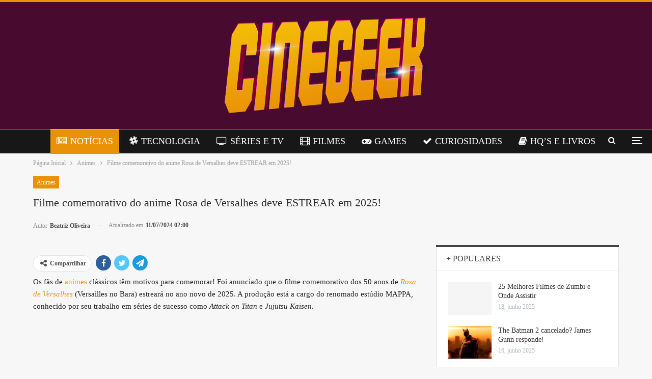

--- FILE ---
content_type: text/html; charset=UTF-8
request_url: https://cinegeektech.com.br/filme-comemorativo-do-anime-rosa-de-versalhes/
body_size: 26635
content:
<!DOCTYPE html>
<!--[if IE 8]><html class="ie ie8" lang="pt-BR" prefix="og: https://ogp.me/ns#"> <![endif]-->
<!--[if IE 9]><html class="ie ie9" lang="pt-BR" prefix="og: https://ogp.me/ns#"> <![endif]-->
<!--[if gt IE 9]><!--><html lang="pt-BR" prefix="og: https://ogp.me/ns#"> <!--<![endif]--><head><script data-no-optimize="1">var litespeed_docref=sessionStorage.getItem("litespeed_docref");litespeed_docref&&(Object.defineProperty(document,"referrer",{get:function(){return litespeed_docref}}),sessionStorage.removeItem("litespeed_docref"));</script> <meta charset="UTF-8"><link rel="preconnect" href="https://fonts.gstatic.com/" crossorigin /><meta http-equiv="X-UA-Compatible" content="IE=edge"><meta name="viewport" content="width=device-width, initial-scale=1.0"><link rel="pingback" href="https://cinegeektech.com.br/xmlrpc.php"/><style>img:is([sizes="auto" i],[sizes^="auto," i]){contain-intrinsic-size:3000px 1500px}</style> <script data-cfasync="false" data-pagespeed-no-defer>var gtm4wp_datalayer_name = "dataLayer";
	var dataLayer = dataLayer || [];</script> <title>Filme comemorativo do anime Rosa de Versalhes deve ESTREAR em 2025! | Cine Geek Tech</title><meta name="description" content="O filme comemorativo dos 50 anos de Rosa de Versalhes estreia no início de 2025! Descubra os detalhes sobre a produção, elenco e a emocionante história de Lady Oscar e Maria Antonieta."/><meta name="robots" content="follow, index, max-snippet:-1, max-video-preview:-1, max-image-preview:large"/><link rel="canonical" href="https://cinegeektech.com.br/filme-comemorativo-do-anime-rosa-de-versalhes/" /><meta property="og:locale" content="pt_BR" /><meta property="og:type" content="article" /><meta property="og:title" content="Filme comemorativo do anime Rosa de Versalhes deve ESTREAR em 2025! | Cine Geek Tech" /><meta property="og:description" content="O filme comemorativo dos 50 anos de Rosa de Versalhes estreia no início de 2025! Descubra os detalhes sobre a produção, elenco e a emocionante história de Lady Oscar e Maria Antonieta." /><meta property="og:url" content="https://cinegeektech.com.br/filme-comemorativo-do-anime-rosa-de-versalhes/" /><meta property="og:site_name" content="Cine Geek Tech | Tudo sobre filmes, séries e games" /><meta property="article:tag" content="animes" /><meta property="article:tag" content="mangá" /><meta property="article:tag" content="Rosa de Versalhes" /><meta property="article:section" content="Animes" /><meta property="og:updated_time" content="2024-07-11T02:00:55-03:00" /><meta property="og:image" content="https://cinegeektech.com.br/wp-content/uploads/2024/07/maxresdefault-1024x640-1.jpg" /><meta property="og:image:secure_url" content="https://cinegeektech.com.br/wp-content/uploads/2024/07/maxresdefault-1024x640-1.jpg" /><meta property="og:image:width" content="1024" /><meta property="og:image:height" content="640" /><meta property="og:image:alt" content="Rosa de Versalhes" /><meta property="og:image:type" content="image/jpeg" /><meta property="article:published_time" content="2024-07-10T21:00:00-03:00" /><meta property="article:modified_time" content="2024-07-11T02:00:55-03:00" /><meta property="og:video" content="https://www.youtube.com/embed/PVStQn_Py04" /><meta property="video:duration" content="66" /><meta property="ya:ovs:upload_date" content="2024-07-01T14:00:14-07:00" /><meta property="ya:ovs:allow_embed" content="true" /><meta name="twitter:card" content="summary_large_image" /><meta name="twitter:title" content="Filme comemorativo do anime Rosa de Versalhes deve ESTREAR em 2025! | Cine Geek Tech" /><meta name="twitter:description" content="O filme comemorativo dos 50 anos de Rosa de Versalhes estreia no início de 2025! Descubra os detalhes sobre a produção, elenco e a emocionante história de Lady Oscar e Maria Antonieta." /><meta name="twitter:site" content="@admin_v1pxgr4g" /><meta name="twitter:creator" content="@admin_v1pxgr4g" /><meta name="twitter:image" content="https://cinegeektech.com.br/wp-content/uploads/2024/07/maxresdefault-1024x640-1.jpg" /> <script type="application/ld+json" class="rank-math-schema-pro">{"@context":"https://schema.org","@graph":[{"@type":"Organization","@id":"https://cinegeektech.com.br/#organization","name":"Cine Geek Tech | Tudo sobre filmes, s\u00e9ries e games","sameAs":["https://twitter.com/admin_v1pxgr4g"],"logo":{"@type":"ImageObject","@id":"https://cinegeektech.com.br/#logo","url":"https://cinegeektech.com.br/wp-content/uploads/2025/04/Logo-Cine-Geek-Tech-scaled.png","contentUrl":"https://cinegeektech.com.br/wp-content/uploads/2025/04/Logo-Cine-Geek-Tech-scaled.png","caption":"Cine Geek Tech | Tudo sobre filmes, s\u00e9ries e games","inLanguage":"pt-BR","width":"2560","height":"1280"}},{"@type":"WebSite","@id":"https://cinegeektech.com.br/#website","url":"https://cinegeektech.com.br","name":"Cine Geek Tech | Tudo sobre filmes, s\u00e9ries e games","alternateName":"CGT","publisher":{"@id":"https://cinegeektech.com.br/#organization"},"inLanguage":"pt-BR"},{"@type":"ImageObject","@id":"https://cinegeektech.com.br/wp-content/uploads/2024/07/maxresdefault-1024x640-1.jpg","url":"https://cinegeektech.com.br/wp-content/uploads/2024/07/maxresdefault-1024x640-1.jpg","width":"1024","height":"640","caption":"Rosa de Versalhes","inLanguage":"pt-BR"},{"@type":"WebPage","@id":"https://cinegeektech.com.br/filme-comemorativo-do-anime-rosa-de-versalhes/#webpage","url":"https://cinegeektech.com.br/filme-comemorativo-do-anime-rosa-de-versalhes/","name":"Filme comemorativo do anime Rosa de Versalhes deve ESTREAR em 2025! | Cine Geek Tech","datePublished":"2024-07-10T21:00:00-03:00","dateModified":"2024-07-11T02:00:55-03:00","isPartOf":{"@id":"https://cinegeektech.com.br/#website"},"primaryImageOfPage":{"@id":"https://cinegeektech.com.br/wp-content/uploads/2024/07/maxresdefault-1024x640-1.jpg"},"inLanguage":"pt-BR"},{"@type":"Person","@id":"https://cinegeektech.com.br/author/beatriz/","name":"Beatriz Oliveira","url":"https://cinegeektech.com.br/author/beatriz/","image":{"@type":"ImageObject","@id":"https://cinegeektech.com.br/wp-content/litespeed/avatar/5e1dbdfec37123565e11b115532b09d7.jpg?ver=1761703987","url":"https://cinegeektech.com.br/wp-content/litespeed/avatar/5e1dbdfec37123565e11b115532b09d7.jpg?ver=1761703987","caption":"Beatriz Oliveira","inLanguage":"pt-BR"},"worksFor":{"@id":"https://cinegeektech.com.br/#organization"}},{"headline":"Filme comemorativo do anime Rosa de Versalhes deve ESTREAR em 2025! | Cine Geek Tech","description":"O filme comemorativo dos 50 anos de Rosa de Versalhes estreia no in\u00edcio de 2025! Descubra os detalhes sobre a produ\u00e7\u00e3o, elenco e a emocionante hist\u00f3ria de Lady Oscar e Maria Antonieta.","datePublished":"2024-07-10T21:00:00-03:00","dateModified":"2024-07-11T02:00:55-03:00","keywords":"Rosa de Versalhes","image":{"@id":"https://cinegeektech.com.br/wp-content/uploads/2024/07/maxresdefault-1024x640-1.jpg"},"author":{"@id":"https://cinegeektech.com.br/author/beatriz/","name":"Beatriz Oliveira"},"@type":"BlogPosting","name":"Filme comemorativo do anime Rosa de Versalhes deve ESTREAR em 2025! | Cine Geek Tech","articleSection":"Animes, Not\u00edcias","@id":"https://cinegeektech.com.br/filme-comemorativo-do-anime-rosa-de-versalhes/#schema-213177","isPartOf":{"@id":"https://cinegeektech.com.br/filme-comemorativo-do-anime-rosa-de-versalhes/#webpage"},"publisher":{"@id":"https://cinegeektech.com.br/#organization"},"inLanguage":"pt-BR","mainEntityOfPage":{"@id":"https://cinegeektech.com.br/filme-comemorativo-do-anime-rosa-de-versalhes/#webpage"}},{"@type":"VideoObject","name":"\u5287\u5834\u30a2\u30cb\u30e1\u300c\u30d9\u30eb\u30b5\u30a4\u30e6\u306e\u3070\u3089\u300d\u7279\u5831\u7b2c2\u5f3e","description":"O filme comemorativo dos 50 anos de Rosa de Versalhes estreia no in\u00edcio de 2025! Descubra os detalhes sobre a produ\u00e7\u00e3o, elenco e a emocionante hist\u00f3ria de Lady Oscar e Maria Antonieta.","uploadDate":"2024-07-01T14:00:14-07:00","thumbnailUrl":"https://cinegeektech.com.br/wp-content/uploads/2024/07/maxresdefault-1024x640-1.jpg","embedUrl":"https://www.youtube.com/embed/PVStQn_Py04","duration":"PT1M6S","width":"1280","height":"720","isFamilyFriendly":"True","@id":"https://cinegeektech.com.br/filme-comemorativo-do-anime-rosa-de-versalhes/#schema-213178","isPartOf":{"@id":"https://cinegeektech.com.br/filme-comemorativo-do-anime-rosa-de-versalhes/#webpage"},"publisher":{"@id":"https://cinegeektech.com.br/#organization"},"inLanguage":"pt-BR","mainEntityOfPage":{"@id":"https://cinegeektech.com.br/filme-comemorativo-do-anime-rosa-de-versalhes/#webpage"}}]}</script> <meta property="og:locale" content="pt_br"/><meta property="og:site_name" content="Cine Geek Tech"/><meta property="og:url" content="https://cinegeektech.com.br/filme-comemorativo-do-anime-rosa-de-versalhes/"/><meta property="og:title" content="Filme comemorativo do anime Rosa de Versalhes deve ESTREAR em 2025!"/><meta property="og:image" content="https://cinegeektech.com.br/wp-content/uploads/2024/07/maxresdefault-1024x640-1.jpg"/><meta property="og:image:alt" content="Créditos: Reprodução "/><meta property="article:section" content="Notícias"/><meta property="article:tag" content="Rosa de Versalhes"/><meta property="og:description" content="Os fãs de animes clássicos têm motivos para comemorar! Foi anunciado que o filme comemorativo dos 50 anos de Rosa de Versalhes (Versailles no Bara) estreará no ano novo de 2025. A produção está a cargo do renomado estúdio MAPPA, conhecido por seu tra"/><meta property="og:type" content="article"/><meta name="twitter:card" content="summary"/><meta name="twitter:url" content="https://cinegeektech.com.br/filme-comemorativo-do-anime-rosa-de-versalhes/"/><meta name="twitter:title" content="Filme comemorativo do anime Rosa de Versalhes deve ESTREAR em 2025!"/><meta name="twitter:description" content="Os fãs de animes clássicos têm motivos para comemorar! Foi anunciado que o filme comemorativo dos 50 anos de Rosa de Versalhes (Versailles no Bara) estreará no ano novo de 2025. A produção está a cargo do renomado estúdio MAPPA, conhecido por seu tra"/><meta name="twitter:image" content="https://cinegeektech.com.br/wp-content/uploads/2024/07/maxresdefault-1024x640-1.jpg"/><meta name="twitter:image:alt" content="Créditos: Reprodução "/><link rel='dns-prefetch' href='//fonts.googleapis.com' /><link rel='dns-prefetch' href='//www.googletagmanager.com' /><link rel='dns-prefetch' href='//cdn.pn.vg' /><link rel='dns-prefetch' href='//fonts.gstatic.com' /><link rel='dns-prefetch' href='//www.google-analytics.com' /><link rel='dns-prefetch' href='//pagead2.googlesyndication.com' /><link rel='dns-prefetch' href='//tpc.googlesyndication.com' /><link rel='dns-prefetch' href='//partner.googleadservices.com' /><link rel='dns-prefetch' href='//adservice.google.com' /><link rel="alternate" type="application/rss+xml" title="Feed para Cine Geek Tech &raquo;" href="https://cinegeektech.com.br/feed/" /><link rel="alternate" type="application/rss+xml" title="Feed de comentários para Cine Geek Tech &raquo;" href="https://cinegeektech.com.br/comments/feed/" /><style id="litespeed-ccss">.wp-block-image img{box-sizing:border-box;height:auto;max-width:100%;vertical-align:bottom}.wp-block-image .aligncenter{display:table}.wp-block-image .aligncenter{margin-left:auto;margin-right:auto}.wp-block-image figure{margin:0}ul{box-sizing:border-box}.entry-content{counter-reset:footnotes}:root{--wp--preset--font-size--normal:16px;--wp--preset--font-size--huge:42px}.aligncenter{clear:both}body{--wp--preset--color--black:#000;--wp--preset--color--cyan-bluish-gray:#abb8c3;--wp--preset--color--white:#fff;--wp--preset--color--pale-pink:#f78da7;--wp--preset--color--vivid-red:#cf2e2e;--wp--preset--color--luminous-vivid-orange:#ff6900;--wp--preset--color--luminous-vivid-amber:#fcb900;--wp--preset--color--light-green-cyan:#7bdcb5;--wp--preset--color--vivid-green-cyan:#00d084;--wp--preset--color--pale-cyan-blue:#8ed1fc;--wp--preset--color--vivid-cyan-blue:#0693e3;--wp--preset--color--vivid-purple:#9b51e0;--wp--preset--gradient--vivid-cyan-blue-to-vivid-purple:linear-gradient(135deg,rgba(6,147,227,1) 0%,#9b51e0 100%);--wp--preset--gradient--light-green-cyan-to-vivid-green-cyan:linear-gradient(135deg,#7adcb4 0%,#00d082 100%);--wp--preset--gradient--luminous-vivid-amber-to-luminous-vivid-orange:linear-gradient(135deg,rgba(252,185,0,1) 0%,rgba(255,105,0,1) 100%);--wp--preset--gradient--luminous-vivid-orange-to-vivid-red:linear-gradient(135deg,rgba(255,105,0,1) 0%,#cf2e2e 100%);--wp--preset--gradient--very-light-gray-to-cyan-bluish-gray:linear-gradient(135deg,#eee 0%,#a9b8c3 100%);--wp--preset--gradient--cool-to-warm-spectrum:linear-gradient(135deg,#4aeadc 0%,#9778d1 20%,#cf2aba 40%,#ee2c82 60%,#fb6962 80%,#fef84c 100%);--wp--preset--gradient--blush-light-purple:linear-gradient(135deg,#ffceec 0%,#9896f0 100%);--wp--preset--gradient--blush-bordeaux:linear-gradient(135deg,#fecda5 0%,#fe2d2d 50%,#6b003e 100%);--wp--preset--gradient--luminous-dusk:linear-gradient(135deg,#ffcb70 0%,#c751c0 50%,#4158d0 100%);--wp--preset--gradient--pale-ocean:linear-gradient(135deg,#fff5cb 0%,#b6e3d4 50%,#33a7b5 100%);--wp--preset--gradient--electric-grass:linear-gradient(135deg,#caf880 0%,#71ce7e 100%);--wp--preset--gradient--midnight:linear-gradient(135deg,#020381 0%,#2874fc 100%);--wp--preset--font-size--small:13px;--wp--preset--font-size--medium:20px;--wp--preset--font-size--large:36px;--wp--preset--font-size--x-large:42px;--wp--preset--spacing--20:.44rem;--wp--preset--spacing--30:.67rem;--wp--preset--spacing--40:1rem;--wp--preset--spacing--50:1.5rem;--wp--preset--spacing--60:2.25rem;--wp--preset--spacing--70:3.38rem;--wp--preset--spacing--80:5.06rem;--wp--preset--shadow--natural:6px 6px 9px rgba(0,0,0,.2);--wp--preset--shadow--deep:12px 12px 50px rgba(0,0,0,.4);--wp--preset--shadow--sharp:6px 6px 0px rgba(0,0,0,.2);--wp--preset--shadow--outlined:6px 6px 0px -3px rgba(255,255,255,1),6px 6px rgba(0,0,0,1);--wp--preset--shadow--crisp:6px 6px 0px rgba(0,0,0,1)}html{font-family:sans-serif;-ms-text-size-adjust:100%;-webkit-text-size-adjust:100%}body{margin:0}article,aside,figure,header,main,nav{display:block}a{background-color:transparent}b{font-weight:700}h1{font-size:2em;margin:.67em 0}img{border:0}figure{margin:1em 40px}input{color:inherit;font:inherit;margin:0}input[type=submit]{-webkit-appearance:button}input::-moz-focus-inner{border:0;padding:0}input{line-height:normal}input[type=search]{-webkit-appearance:textfield;-moz-box-sizing:content-box;-webkit-box-sizing:content-box;box-sizing:content-box}input[type=search]::-webkit-search-cancel-button,input[type=search]::-webkit-search-decoration{-webkit-appearance:none}*{-webkit-box-sizing:border-box;-moz-box-sizing:border-box;box-sizing:border-box}:after,:before{-webkit-box-sizing:border-box;-moz-box-sizing:border-box;box-sizing:border-box}html{font-size:10px}body{font-family:"Helvetica Neue",Helvetica,Arial,sans-serif;font-size:14px;line-height:1.42857143;color:#333;background-color:#fff}input{font-family:inherit;font-size:inherit;line-height:inherit}a{color:#444;text-decoration:none}figure{margin:0}img{vertical-align:middle}.h1,h1{font-family:inherit;font-weight:500;line-height:1.1;color:inherit}.h1,h1{margin-top:20px;margin-bottom:10px}.h1,h1{font-size:36px}p{margin:0 0 10px}ul{margin-top:0;margin-bottom:10px}.container{margin-right:auto;margin-left:auto;padding-left:15px;padding-right:15px}@media (min-width:768px){.container{width:750px}}@media (min-width:992px){.container{width:970px}}@media (min-width:1200px){.container{width:1170px}}.row{margin-left:-15px;margin-right:-15px}.col-sm-4,.col-sm-8{position:relative;min-height:1px;padding-left:15px;padding-right:15px}@media (min-width:768px){.col-sm-4,.col-sm-8{float:left}.col-sm-8{width:66.66666667%}.col-sm-4{width:33.33333333%}}input[type=search]{-webkit-box-sizing:border-box;-moz-box-sizing:border-box;box-sizing:border-box}input[type=search]{-webkit-appearance:none}.clearfix:after,.clearfix:before,.container:after,.container:before,.row:after,.row:before{content:" ";display:table}.clearfix:after,.container:after,.row:after{clear:both}@-ms-viewport{width:device-width}.fa{display:inline-block;font:normal normal normal 14px/1 FontAwesome;font-size:inherit;text-rendering:auto;-webkit-font-smoothing:antialiased;-moz-osx-font-smoothing:grayscale}.fa-fw{width:1.28571429em;text-align:center}.fa-spin{-webkit-animation:fa-spin 2s infinite linear;animation:fa-spin 2s infinite linear}@-webkit-keyframes fa-spin{0%{-webkit-transform:rotate(0deg);transform:rotate(0deg)}100%{-webkit-transform:rotate(359deg);transform:rotate(359deg)}}@keyframes fa-spin{0%{-webkit-transform:rotate(0deg);transform:rotate(0deg)}100%{-webkit-transform:rotate(359deg);transform:rotate(359deg)}}.fa-search:before{content:"\f002"}.fa-film:before{content:"\f008"}.fa-check:before{content:"\f00c"}.fa-refresh:before{content:"\f021"}.fa-book:before{content:"\f02d"}.fa-arrow-up:before{content:"\f062"}.fa-twitter:before{content:"\f099"}.fa-facebook:before{content:"\f09a"}.fa-linkedin:before{content:"\f0e1"}.fa-gamepad:before{content:"\f11b"}.fa-slack:before{content:"\f198"}.fa-send:before{content:"\f1d8"}.fa-share-alt:before{content:"\f1e0"}.fa-newspaper-o:before{content:"\f1ea"}.fa-whatsapp:before{content:"\f232"}.fa-tv:before{content:"\f26c"}:root{--publisher-system-font:-apple-system,BlinkMacSystemFont,"Segoe UI","Roboto","Oxygen-Sans","Ubuntu","Cantarell","Helvetica Neue",sans-serif;--publisher-primary-color:#0080ce;--publisher-menu-height:calc(1px - 1px);--wp-adminbar-height:calc(1px - 1px)}body{font:14px/1.7 Lato,sans-serif;color:#5f6569;-webkit-text-size-adjust:100%;text-rendering:optimizeLegibility;font-size-adjust:auto}.site-header .site-branding .logo,h1{color:#2d2d2d}h1{line-height:1.3}h1{font-size:34px}.container,.content-wrap{max-width:var(--publisher-site-width);width:100%}@media only screen and (max-width:668px){.layout-2-col{margin-top:20px!important}}body.page-layout-2-col{--publisher-site-width:var(--publisher-site-width-2-col);--publisher-site-width-content:var(--publisher-site-width-2-col-content-col);--publisher-site-width-primary:var(--publisher-site-width-2-col-primary-col);--publisher-site-width-secondary:0}@media (min-width:768px){.layout-2-col .content-column{width:var(--publisher-site-width-content)}.layout-2-col .sidebar-column{width:var(--publisher-site-width-primary)}}a{text-decoration:none}input[type=search],input[type=text]{height:36px;width:100%;padding:6px 12px;font-size:14px;line-height:1.42857143;color:#555;background-color:#fff;background-image:none;border:1px solid #ccc;border-radius:0;-webkit-box-shadow:inset 0 1px 1px rgba(0,0,0,.075);box-shadow:inset 0 1px 1px rgba(0,0,0,.075)}input[type=submit]{border:none;color:#fff;border-radius:0;outline:0;height:auto;line-height:1.4;padding:8px 12px;vertical-align:middle;text-transform:uppercase!important;max-width:100%;white-space:normal}ul.menu{padding:0;margin:0;list-style:none}ul.menu a{text-decoration:none}ul.menu>li{float:left}ul.menu li>a{position:relative}ul.menu li.menu-have-icon>a>.bf-icon{margin-right:6px;display:inline-block}ul.menu li.menu-have-icon .bf-icon{margin-right:10px}.site-header .content-wrap{overflow:visible!important}.site-header>.header-inner>.content-wrap>.container{position:relative}.site-header .site-branding{margin:0}.site-header .site-branding .logo{margin:0;line-height:0;font-size:50px}.site-header .site-branding .logo img{max-width:100%}.site-header .site-branding .logo .site-title{display:none}.site-header .menu-action-buttons{position:absolute;top:0;bottom:0;right:0;width:35px;z-index:99}.site-header .menu-action-buttons.width-2{width:80px}.site-header .menu-action-buttons>div{min-width:37px;display:inline-block;float:right;height:100%;text-align:right;position:relative}.site-header .menu-action-buttons>div.close{opacity:1}.site-header .menu-action-buttons .search-container{z-index:1}.site-header .search-container .search-handler{position:absolute;right:3px;top:50%;margin-top:-15px;z-index:100;width:37px;height:26px;line-height:26px;text-align:center;display:inline-block;font-size:15px;color:#434343}.site-header .search-container .search-box{display:none;position:absolute;right:0;top:0;padding:0 36px 0 0;z-index:99;height:100%;width:100%;text-align:center}.site-header .search-container .search-box .search-form .search-field{border:none;width:100%;height:45px;background:0 0;line-height:45px;font-size:14px;color:#434343}.site-header .search-container .search-box .search-form input[type=submit]{display:none}.site-header .off-canvas-menu-icon-container{z-index:2}.site-header .menu-action-buttons>.off-canvas-menu-icon-container{margin-right:6px}.off-canvas-menu-icon-container{line-height:42px}.off-canvas-menu-icon{width:20px;height:20px;display:inline-block;vertical-align:middle;line-height:20px;text-align:center}.off-canvas-menu-icon .off-canvas-menu-icon-el{margin:9px 0 0;width:16px;height:2px;display:inline-block;vertical-align:top;position:relative;background:#313131}.off-canvas-menu-icon .off-canvas-menu-icon-el:after,.off-canvas-menu-icon .off-canvas-menu-icon-el:before{content:'';display:inline-block;background:#313131;width:20px;height:2px;position:absolute;top:-6px}.off-canvas-menu-icon .off-canvas-menu-icon-el:after{top:6px}.off-canvas-menu-icon-container.off-icon-left .off-canvas-menu-icon-el{text-align:left}.off-canvas-container .canvas-close{position:absolute;width:18px;height:18px;top:23px;right:18px;z-index:1}.off-canvas-inner .canvas-close i,.off-canvas-inner .canvas-close:after,.off-canvas-inner .canvas-close:before{position:absolute;width:18px;height:2px;content:'';display:inline-block;background:#a8a8a8;left:0;top:7px;margin-top:0;border-radius:14px}.off-canvas-inner .canvas-close:before{transform:rotate(45deg)}.off-canvas-inner .canvas-close:after{transform:rotate(-45deg)}.off-canvas-inner .canvas-close i{width:0;left:inherit;right:50%;margin-right:0}.main-menu>li{margin-right:10px}.main-menu>li>a{line-height:48px;display:inline-block;padding:0 12px}.main-menu.menu>li>a:before{content:'';display:block;width:20%;height:3px;position:absolute;bottom:0;left:50%;transform:translateX(-50%);visibility:hidden}.main-menu.menu>li.current-menu-parent>a:before{width:100%;visibility:visible}.main-menu-wrapper{position:relative;margin-left:auto;margin-right:auto}.main-menu-wrapper .main-menu-container{position:relative}.site-header.full-width .main-menu-wrapper{border-top:1px solid #dedede;border-bottom:3px solid #dedede;background:#fff}.site-header.header-style-1 .header-inner{padding:40px 0}.site-header.header-style-1 .site-branding{text-align:center}.site-header.header-style-1 .main-menu.menu{text-align:center;height:68px;overflow-y:hidden;margin-bottom:-3px;padding-top:20px;margin-top:-20px}.site-header.header-style-1 .main-menu.menu>li{float:none;display:inline-block;margin:0 4px}.site-header.header-style-1 .search-container .search-box .search-form .search-field{text-align:center}.site-header.header-style-1.full-width .menu-action-buttons{top:20px}.site-header.header-style-1 .main-menu-wrapper.menu-actions-btn-width-2 .main-menu-container{padding:0 80px}@media only screen and (max-width:992px){.main-menu>li{margin-right:10px}.site-header.header-style-1 .main-menu.menu>li{margin:0 4px}.main-menu>li>a{padding:0 4px}}.rh-header{display:none;min-width:300px;position:relative}.rh-header .rh-container{background-color:#222}@media only screen and (max-width:700px){body .site-header{display:none}.rh-header{display:block}}.rh-header .menu-container{position:absolute;top:0;right:0}.rh-header .menu-container .menu-handler{color:#fff;width:54px;height:54px;text-align:center;display:inline-block;font-size:18px;background-color:rgba(255,255,255,.05);position:relative;border-left:1px solid rgba(0,0,0,.07);float:right}.rh-header .menu-container .menu-handler .lines{display:inline-block;width:22px;height:2px;background:#ecf0f1;position:relative;margin-top:25.5px}.rh-header .menu-container .menu-handler .lines:after,.rh-header .menu-container .menu-handler .lines:before{display:inline-block;width:22px;height:2px;background:#ecf0f1;position:absolute;left:0;content:''}.rh-header .menu-container .menu-handler .lines:before{top:8px}.rh-header .menu-container .menu-handler .lines:after{top:-8px}.rh-cover .search-form{margin-top:35px;position:relative}.rh-cover .search-form input[type=search]{margin:0;background:rgba(255,255,255,.2);color:#fff;border:none;border-radius:3px;box-shadow:none;float:none;webkit-backface-visibility:hidden;backface-visibility:hidden}.rh-cover .search-form input[type=submit]{content:"\f002";position:absolute;right:0;top:0;display:inline-block;font:normal normal normal 14px/1 FontAwesome;text-rendering:auto;-webkit-font-smoothing:antialiased;-moz-osx-font-smoothing:grayscale;color:#fff;font-size:16px;background:0 0!important}.rh-cover .search-form ::-webkit-input-placeholder{color:#fff}.rh-cover .search-form ::-moz-placeholder{color:#fff}.rh-cover .search-form :-ms-input-placeholder{color:#fff}.rh-cover .search-form :-moz-placeholder{color:#fff}.rh-header .logo-container{padding:0 0 0 15px;line-height:54px;height:54px}.rh-header .logo-container.rh-img-logo{font-size:0}.rh-header .logo-container img{max-height:80%;max-width:80%}.rh-header .logo-container a{color:#fff}.rh-cover{position:fixed;top:0;left:-99%;z-index:9999;width:100%;visibility:hidden;overflow:auto;background:#191919;height:101%;height:calc(100% + 1px)}.noscroll{overflow:hidden}@media (max-width:767px){body{background-color:#f3f3f3!important}.main-wrap{background-color:#fff;overflow:auto;margin:auto;width:100%}}.rh-cover.gr-5{background-image:-moz-linear-gradient(85deg,#0a58c0 0,#00ade1 100%);background-image:-webkit-linear-gradient(85deg,#0a58c0 0,#00ade1 100%);background-image:-ms-linear-gradient(85deg,#0a58c0 0,#00ade1 100%)}.rh-cover:before{height:60px;content:'';width:100%;position:absolute;background-color:#fff;opacity:.08;box-shadow:0 0 32px 0 #000;z-index:-1}.rh-cover .rh-close{width:20px;height:20px;position:absolute;right:25px;display:inline-block;top:21px;z-index:10}.rh-cover .rh-close:after,.rh-cover .rh-close:before{content:'';width:2px;height:18px;position:absolute;left:50%;margin-left:-1px;top:50%;margin-top:-10px;opacity:.65;background:#fff;transform:rotate(45deg);border-radius:5px}.rh-cover .rh-close:after{-webkit-transform:rotate(-45deg);-moz-transform:rotate(-45deg);transform:rotate(-45deg)}.rh-cover .rh-panel{padding:27px;position:absolute;top:0;left:0;width:100%}.rh-cover .rh-p-h{line-height:60px;margin:-27px -27px 20px;padding:0 23px;font-size:14px;color:#fff;height:60px;position:relative}.rh-header.light .rh-container{background:#fff;border-bottom:1px solid #e5e5e5}.rh-header.light .logo-container a{color:#2c2c2c}.rh-header.light .menu-container .menu-handler .lines,.rh-header.light .menu-container .menu-handler .lines:after,.rh-header.light .menu-container .menu-handler .lines:before{background:#2c2c2c}.off-canvas-overlay{display:none;background:rgba(0,0,0,.5);width:100%;height:100%;position:fixed;z-index:999999;overflow-y:hidden}.off-canvas-inner>div{padding:10px 20px 14px;line-height:1.6;color:#434343}.off-canvas-container{visibility:hidden;left:-300px;top:0;position:fixed;width:300px;height:100%;z-index:999999}.off-canvas-container:before{content:'';position:absolute;left:0;top:0;bottom:0;width:290px;background:#fff;box-shadow:3px 0 10px 0 rgba(0,0,0,.1)}.off-canvas-inner{color:#434343;width:290px;position:absolute;padding-top:4px;background:#fff}.off-canvas-inner:after{content:'';position:absolute;top:0;left:0;right:0;height:4px;background:0 0;z-index:1}.off-canvas-header{text-align:center;line-height:1.5;padding-bottom:10px}.off-canvas-header .site-description:first-child:last-child{margin-bottom:10px;margin-top:15px}.off-canvas-inner>.off-canvas-menu{padding:20px 0 10px}.off-canvas-inner>.off-canvas-search+.off-canvas-menu{padding-top:0}.off-canvas-search form{position:relative}.off-canvas-search input[type=text]{padding-right:25px;padding-left:10px;box-shadow:none;border:1px solid #e3e3e3;background-color:#fff;font-size:12px}.off-canvas-search .fa{position:absolute;top:50%;transform:translateY(-50%);right:10px;color:#8f8f8f}.off-canvas-inner>.off_canvas_footer{padding-top:18px;margin-top:10px;border-top:1px solid rgba(0,0,0,.07)}body{background:#fff;text-decoration-skip:ink}.main-wrap{margin:0 auto}.content-wrap,.main-wrap,main.content-container{position:relative}body.active-top-line{border-top:3px solid transparent}.main-wrap .container{width:100%}body.full-width .main-wrap{width:100%}@media only screen and (max-width:480px){.col-sm-4,.col-sm-8{padding-left:15px!important;padding-right:15px!important}}.content-wrap{margin:0 auto;padding:0;min-width:300px}.container{width:100%}.term-badges .term-badge{display:inline-block;line-height:0}.term-badges a{color:#8b8b8b;padding:0 0 4px}.term-badges.floated a{padding:2px 7px;color:#fff;margin-right:3px;margin-bottom:3px;display:inline-block;line-height:1.7;max-width:150px;white-space:nowrap;overflow:hidden;text-overflow:ellipsis;vertical-align:top}.term-badges.floated{position:absolute;top:0;left:0;z-index:1;line-height:0;font-size:0}.img-holder{position:relative;width:80px;display:inline-block;float:left;margin-right:15px}.bs-ll-d .img-holder{background-color:#f5f5f5}body.bs-ll-d .img-holder{-webkit-background-size:cover;-moz-background-size:cover;-o-background-size:cover;background-size:cover;animation:none;background-position:top center}body.bs-ll-d .img-holder{opacity:1}.img-holder:before{display:block;content:" ";width:100%;padding-top:70%}.search-field::-ms-clear{display:none}.search-form input[type=search]{float:left;height:38px;line-height:38px;margin-right:8px;font-size:12px;box-shadow:none}.search-form input[type=submit]{height:38px}.post-meta{padding-top:2px;font-style:inherit}.post-meta .time{margin-right:10px}.post-meta>span:last-child{margin-right:0!important}.container{margin-right:auto!important;margin-left:auto!important}.listing .listing-item{min-height:0}.listing.columns-1 .listing-item{width:100%;float:none}.post-related .listing-item .title{font-size:15px;line-height:1.4}.post-related .include-last-mobile .listing-item:last-child{display:none}@media only screen and (max-width:600px){.post-related .include-last-mobile .listing-item:last-child{display:block}}.entry-content{font-size:14px;line-height:1.6;color:#4a4a4a;padding-bottom:20px}.entry-content p{margin-bottom:17px}.entry-content figure,.entry-content img{max-width:100%;height:auto}.entry-content figure.aligncenter{margin:20px auto;text-align:center}.entry-content figure.aligncenter img{display:inline-block}.back-top{color:#fff;width:40px;height:40px;position:fixed;bottom:10px;right:10px;text-align:center;line-height:42px;z-index:9999;opacity:0;visibility:hidden;font-size:16px;-webkit-box-shadow:0 1px 2px 0 rgba(0,0,0,.09);-moz-box-shadow:0 1px 2px 0 rgba(0,0,0,.09);box-shadow:0 1px 2px 0 rgba(0,0,0,.09)}.btn-bs-pagination .fa{font-weight:700}.btn-bs-pagination .loading .fa{margin-right:2px}.search-container{position:relative}@media only screen and (max-width:1000px){.container{width:100%}.content-wrap{padding:0}}@media only screen and (max-width:420px){.widget{margin-bottom:15px}}@media only screen and (max-width:668px){body{padding:0}}@media (max-width:768px){.bs-hidden-xs{display:none!important}}.bf-breadcrumb .bf-breadcrumb-items{padding:0;margin:0;list-style:none;font-size:0}.bf-breadcrumb .bf-breadcrumb-item{display:inline-block;font-size:12px;line-height:22px}.bf-breadcrumb .bf-breadcrumb-item:after{display:inline-block;font-family:FontAwesome;font-style:normal;font-weight:400;line-height:22px;-webkit-font-smoothing:antialiased;-moz-osx-font-smoothing:grayscale;content:'\f105';margin-left:9px;margin-right:9px;color:#929292;vertical-align:top}.bf-breadcrumb .bf-breadcrumb-item.bf-breadcrumb-end:after,.bf-breadcrumb .bf-breadcrumb-item:last-child:after{display:none}.bf-breadcrumb .bf-breadcrumb-item span{vertical-align:top}.bf-breadcrumb .bf-breadcrumb-item a,.bf-breadcrumb .bf-breadcrumb-item span{color:#9e9e9e;display:inline-block}.bf-breadcrumb.bc-top-style{padding:7px 0 0}@media only screen and (max-width:680px){body.single .bf-breadcrumb .bf-breadcrumb-item:last-child{display:none}}.sidebar-column-primary{z-index:1000}.listing.scolumns-3 .listing-item{width:33.3333%;float:left}.listing.scolumns-3 .listing-item:nth-child(3n-2){padding-right:12px;clear:left}@media only screen and (max-width:600px){.listing.scolumns-3 .listing-item{width:50%;float:left}.listing.scolumns-3 .listing-item:nth-child(even){padding-right:0;padding-left:12px;clear:none}}@media only screen and (max-width:320px){.listing.scolumns-3 .listing-item{width:100%!important;padding-left:0!important;padding-right:0!important;clear:none!important}}.listing-item-tb-1{margin-bottom:22px;position:relative}.listing-item-tb-1 .title{margin:0}.listing-item-tb-1 .title a{color:inherit}.listing-item-tb-1 .featured{margin-right:13px;float:left;position:relative;line-height:0}.listing-item-tb-1 .img-holder{width:86px;margin-right:0;float:none}.listing-item-tb-1 .img-holder:before{padding-top:74%}.listing-item-tb-2{margin-bottom:20px;position:relative}.listing-item-tb-2 .term-badges.floated{left:0}.listing-item-tb-2 .item-inner{position:relative}.listing-item-tb-2 .title{margin:0}.listing-item-tb-2 .title a{color:inherit}.listing-item-tb-2 .featured{margin-bottom:10px;line-height:0;position:relative}.listing-item-tb-2 .img-holder{width:100%;margin-right:0;float:none;display:block}.listing-item-tb-2 .img-holder:before{padding-top:70%}.sidebar>.widget:last-child,.widget>.bs-listing{margin-bottom:0}.sidebar-column .widget>.bs-listing:last-child{margin-bottom:0}.section-heading{margin:0 0 15px;font-size:16px;line-height:20px;position:relative}.section-heading .h-text,.section-heading:after{display:inline-block}.section-heading:after{background:rgba(0,0,0,.08);content:'';height:4px;position:absolute;top:0;left:0;width:100%}.section-heading .h-text{position:relative;z-index:1}.section-heading.sh-t2{line-height:20px;padding:4px 0 0}.section-heading.sh-t2:after{top:0;height:4px}.section-heading.sh-t2:before{content:'';display:inline-block;height:1px;position:absolute;top:100%;left:0;width:100%;background:#ededed;background:rgba(0,0,0,.07)}.section-heading.sh-t2 .h-text{padding:4px 0;line-height:34px}.post-meta.single-post-meta,.post-meta.single-post-meta a{color:#3a3a3a}.post-meta.single-post-meta .post-author-avatar,.post-meta.single-post-meta .time{float:none;margin:0 12px 0 0;white-space:nowrap;line-height:26px;display:inline-block}.post-meta.single-post-meta>a+span:before{content:' ';display:inline-block;width:9px;margin-right:12px;height:1px;background:rgba(0,0,0,.23);vertical-align:middle}.post-meta.single-post-meta b{color:#4d4d4d;margin-left:2px}.post-meta.single-post-meta .post-author-name{text-transform:capitalize!important;max-width:150px;white-space:nowrap;overflow:hidden;text-overflow:ellipsis;display:inline-block;vertical-align:middle}.post-meta.single-post-meta .post-author-a,.post-meta.single-post-meta .time{color:rgba(0,0,0,.44)}.single-post-title{line-height:1.3}.single-featured{text-align:center;display:block;margin:0 0 20px;line-height:0;position:relative}.single-post-share{list-style:none;padding:0;font-size:0}.single-post-share.top-share{margin-bottom:10px}.single-post-share .post-share-btn{background:#fff;border:1px solid #e2e2e2;line-height:30px;display:inline-block;padding:0 5px;border-radius:30px;font-size:12px;color:#4d4d4d;margin-right:8px;margin-bottom:9px;vertical-align:top}.single-post-share .post-share-btn .bf-icon,.single-post-share .post-share-btn .text{line-height:30px;vertical-align:top}.single-post-share .post-share-btn .text{font-size:12px}.single-post-share .post-share-btn .bf-icon{font-size:15px;margin:0 3px}.single-post-share .share-handler{float:left;position:relative}.share-handler-wrap{overflow:hidden;height:33px}.post-share .post-share-btn-group{overflow:hidden;float:right;margin-bottom:10px}.single-post-share .social-item{margin:0 6px 4px 0;float:left}.single-post-share .social-item a{line-height:30px;min-width:30px;display:inline-block;padding:0;border-radius:30px;font-size:14px;color:#fff;overflow:hidden;text-align:center}.single-post-share .social-item a .bf-icon,.single-post-share .social-item a .item-title{line-height:30px;vertical-align:top;color:#fff;display:inline-block}.single-post-share .social-item a .item-title{margin-left:6px}.single-post-share .social-item a .bf-icon{font-size:16px}.single-post-share .social-item.whatsapp .bf-icon{font-size:16px;font-weight:700}.single-post-share .social-item.facebook a{background-color:#2d5f9a;color:#133d6d}.single-post-share .social-item.twitter a{background-color:#53c7ff;color:#2e86b1}.single-post-share .social-item.linkedin a{background-color:#005182;color:#013c61}.single-post-share .social-item.telegram a{background-color:#179cde;color:#0a629a}.single-post-share .social-item.whatsapp a{background-color:#00e676;color:#02a252}.single-post-share .social-item.telegram .bf-icon{margin-left:-1px}.single-post-share .social-item .bf-icon{vertical-align:middle}.single-post-share .social-item.whatsapp{display:none}@media only screen and (max-width:780px){.single-post-share .social-item.whatsapp{display:inline-block}}@media only screen and (max-width:540px){.post-share .post-share-btn-group{float:left}.share-handler-wrap{clear:both}}@media only screen and (max-width:420px){.single-post-share .post-share-btn{margin-bottom:4px!important}}.post-share .share-handler:after,.post-share .share-handler:before{border:solid 6px transparent;content:" ";height:0;width:0;position:absolute;top:50%;right:-12px;border-left-color:#d7d7d7;margin-top:-6px}.post-share .share-handler:after{border:solid 5px transparent;border-left-color:#fff;right:-10px;margin-top:-5px}.post-share.style-1 .share-handler:after,.post-share.style-1 .share-handler:before{display:none}.post-share .post-share-btn,.post-share .social-item a{border-radius:3px;padding:0 5px}.post-share .item-title{font-weight:400;padding:0}.post-share .item-title{font-size:12px}.post-share.style-1 .social-item.has-title a{padding:0 11px}.post-share.style-1 .share-handler,.post-share.style-1 .social-item a{border-radius:30px}.single-post-share.top-share.style-1{margin-bottom:7px}.post-share.style-1 .share-handler{padding:0 10px}.single-post-share .social-item{margin-bottom:8px}.post-template-14 .post-header-inner{position:relative;overflow:hidden;padding:0;margin:0 0 25px}.post-template-14 .single-post-title{margin:0 0 15px}.post-template-14 .post-header-inner .term-badges.floated{position:relative;top:auto;left:auto;right:auto;bottom:auto;margin-bottom:11px}@media (min-width:768px){.active-sticky-sidebar .row.main-section{display:flex}}:root{--publisher-spacing:20;--publisher-spacing-half:calc(var(--publisher-spacing)/2);--publisher-spacing-80-percent:calc(var(--publisher-spacing)*0.83);--publisher-spacing-60-percent:calc(var(--publisher-spacing)*0.66)}.col-sm-4,.col-sm-8,.container{padding-left:calc(var(--publisher-spacing-half)*1px);padding-right:calc(var(--publisher-spacing-half)*1px)}.row{margin-left:calc(var(--publisher-spacing-half)*-1px);margin-right:calc(var(--publisher-spacing-half)*-1px)}.sidebar>*{margin-bottom:calc(var(--publisher-spacing)*1px)}.bs-listing,.single-container,.widget{margin-bottom:calc(var(--publisher-spacing)*1px)}.layout-2-col{margin-top:calc(var(--publisher-spacing-80-percent)*1px)}.layout-2-col.layout-bc-before{margin-top:calc(var(--publisher-spacing-half)*1px)}.main-section{margin-bottom:calc(var(--publisher-spacing-half)*1px)}.section-heading{margin-bottom:calc(var(--publisher-spacing-60-percent)*1px)}a{text-decoration:none}body.active-top-line{border-top-width:4px}.term-badges.floated{left:0}body{background-color:#f7f7f7}.main-menu>li>a{line-height:47px}.site-header.full-width .main-menu-wrapper{border-bottom-width:1px}.site-header.header-style-1 .header-inner{padding:40px 0}.site-header.header-style-1 .main-menu.menu{margin-bottom:-1px}.main-menu.menu>li.current-menu-parent>a:before{bottom:-1px!important}.widget{padding:22px;background:#fff;border:1px solid #dedede}@media (max-width:880px){.widget{padding:16px}}.section-heading.sh-t2.sh-s1{margin:-23px -23px 23px;padding:4px 20px 0}.section-heading.sh-t2.sh-s1 .h-text{line-height:38px}.bs-listing{padding:22px;background:#fff;border:1px solid #dedede;border:1px solid rgba(0,0,0,.14)}.widget .bs-listing{border:none;padding:0;background:0 0;margin-bottom:0}.listing-item-tb-2 .term-badges.floated{top:initial;bottom:0}.listing-item-tb-2 .term-badges.floated a{margin-bottom:0;margin-top:3px}.listing-item-tb-2 .term-badges.floated .term-badge a{font-size:83%}@media (max-width:880px){.section-heading.sh-t2.sh-s1{margin:-17px -17px 17px;padding:4px 20px 0}.bs-listing{margin-bottom:20px;padding:16px}}:root{--publisher-site-width-2-col:1180px;--publisher-site-width-1-col:1180px;--publisher-site-width-2-col-content-col:67%;--publisher-site-width-2-col-primary-col:33%}:root{--publisher-site-width-3-col:1300px;--publisher-site-width-3-col-content-col:58%;--publisher-site-width-3-col-primary-col:25%;--publisher-site-width-3-col-secondary-col:17%}:root{--publisher-spacing:30}.site-header.header-style-1 .header-inner{padding-top:10px}.site-header.header-style-1 .header-inner{padding-bottom:10px}:root{--publisher-primary-color:#e93548}.main-menu.menu>li.current-menu-parent>a:before,.term-badges.floated a,.back-top,.off-canvas-inner:after{background-color:#e93548!important}.bs-theme input[type=submit]{background-color:#e93548}.single-post-content a{color:#e93548}body.active-top-line{border-color:#e93548}body{background-color:#f7f7f7}@media (max-width:767px){.main-wrap{background-color:#f7f7f7}}.site-header.header-style-1.full-width .main-menu-wrapper{border-bottom-color:#dedede!important}.site-header .search-container .search-handler,.site-header .main-menu>li>a,.site-header .search-container .search-box .search-form .search-field{color:#fff}.site-header .off-canvas-menu-icon .off-canvas-menu-icon-el,.site-header .off-canvas-menu-icon .off-canvas-menu-icon-el:after,.site-header .off-canvas-menu-icon .off-canvas-menu-icon-el:before{background-color:#fff}.site-header .search-container .search-box .search-form .search-field::-webkit-input-placeholder{color:#fff}.site-header .search-container .search-box .search-form .search-field::-moz-placeholder{color:#fff}.site-header .search-container .search-box .search-form .search-field:-ms-input-placeholder{color:#fff}.site-header .search-container .search-box .search-form .search-field:-moz-placeholder{color:#fff}.site-header.site-header.site-header .main-menu.menu>li.current-menu-parent>a{background-color:#000756!important}.site-header.full-width.header-style-1 .main-menu-wrapper{background-color:#001884}.site-header.header-style-1{background-color:#fff}.section-heading.sh-t2:after{background-color:#444}.section-heading.sh-t2>.h-text{color:#444!important}body.bs-theme{font-family:'Open Sans';font-weight:400;font-size:13px;text-align:inherit;text-transform:none;color:#7b7b7b}.post-meta,.post-meta a{font-family:'Open Sans';font-weight:400;font-size:12px;text-transform:none;color:#adb5bd}.term-badges .term-badge{font-family:'Roboto';font-weight:400;font-size:12px;text-transform:none}h1,.h1,.search-form input[type=submit],input[type=submit],.section-heading .h-text,.single-container .post-share a{font-family:'Roboto';font-weight:500;text-transform:initial}h1,.h1{font-size:34px}.single-post-title{font-family:'Roboto';font-weight:500;text-transform:initial}.post-template-14 .single-post-title{font-size:22px}.entry-content{font-family:'Open Sans';font-weight:400;font-size:15px;text-align:inherit;text-transform:initial;color:#222}.main-menu li>a,.main-menu li{font-family:'Oswald';font-weight:400;font-size:18px;text-align:inherit;text-transform:uppercase}.listing-item-tb-1 .title{font-family:'Roboto';font-weight:500;line-height:18px;font-size:14px;text-align:inherit;text-transform:none;color:#383838}.listing-item-tb-2 .title{font-family:'Roboto';font-weight:500;line-height:17px;font-size:14px;text-align:inherit;text-transform:none;color:#383838}.section-heading .h-text{font-family:'Roboto';font-weight:500;line-height:38px;font-size:16px;text-transform:uppercase}</style><script type="litespeed/javascript">WebFontConfig={google:{families:["Open Sans:400,600","Roboto:400,500,400italic","Oswald:400&display=swap"]}};if(typeof WebFont==="object"&&typeof WebFont.load==="function"){WebFont.load(WebFontConfig)}</script><script data-optimized="1" type="litespeed/javascript" data-src="https://cinegeektech.com.br/wp-content/plugins/litespeed-cache/assets/js/webfontloader.min.js"></script><script type="litespeed/javascript">!function(a){"use strict";var b=function(b,c,d){function e(a){return h.body?a():void setTimeout(function(){e(a)})}function f(){i.addEventListener&&i.removeEventListener("load",f),i.media=d||"all"}var g,h=a.document,i=h.createElement("link");if(c)g=c;else{var j=(h.body||h.getElementsByTagName("head")[0]).childNodes;g=j[j.length-1]}var k=h.styleSheets;i.rel="stylesheet",i.href=b,i.media="only x",e(function(){g.parentNode.insertBefore(i,c?g:g.nextSibling)});var l=function(a){for(var b=i.href,c=k.length;c--;)if(k[c].href===b)return a();setTimeout(function(){l(a)})};return i.addEventListener&&i.addEventListener("load",f),i.onloadcssdefined=l,l(f),i};"undefined"!=typeof exports?exports.loadCSS=b:a.loadCSS=b}("undefined"!=typeof global?global:this);!function(a){if(a.loadCSS){var b=loadCSS.relpreload={};if(b.support=function(){try{return a.document.createElement("link").relList.supports("preload")}catch(b){return!1}},b.poly=function(){for(var b=a.document.getElementsByTagName("link"),c=0;c<b.length;c++){var d=b[c];"preload"===d.rel&&"style"===d.getAttribute("as")&&(a.loadCSS(d.href,d,d.getAttribute("media")),d.rel=null)}},!b.support()){b.poly();var c=a.setInterval(b.poly,300);a.addEventListener&&a.addEventListener("load",function(){b.poly(),a.clearInterval(c)}),a.attachEvent&&a.attachEvent("onload",function(){a.clearInterval(c)})}}}(this);</script> <link data-optimized="1" data-asynced="1" as="style" onload="this.onload=null;this.rel='stylesheet'"  rel='preload' id='wp-block-library-css' href='https://cinegeektech.com.br/wp-content/litespeed/css/66bb652c5a3b69cc88c29d65887558e0.css?ver=d5704' type='text/css' media='all' /><noscript><link data-optimized="1" rel='stylesheet' href='https://cinegeektech.com.br/wp-content/litespeed/css/66bb652c5a3b69cc88c29d65887558e0.css?ver=d5704' type='text/css' media='all' /></noscript><style id='classic-theme-styles-inline-css' type='text/css'>/*! This file is auto-generated */
.wp-block-button__link{color:#fff;background-color:#32373c;border-radius:9999px;box-shadow:none;text-decoration:none;padding:calc(.667em + 2px) calc(1.333em + 2px);font-size:1.125em}.wp-block-file__button{background:#32373c;color:#fff;text-decoration:none}</style><style id='global-styles-inline-css' type='text/css'>:root{--wp--preset--aspect-ratio--square:1;--wp--preset--aspect-ratio--4-3:4/3;--wp--preset--aspect-ratio--3-4:3/4;--wp--preset--aspect-ratio--3-2:3/2;--wp--preset--aspect-ratio--2-3:2/3;--wp--preset--aspect-ratio--16-9:16/9;--wp--preset--aspect-ratio--9-16:9/16;--wp--preset--color--black:#000000;--wp--preset--color--cyan-bluish-gray:#abb8c3;--wp--preset--color--white:#ffffff;--wp--preset--color--pale-pink:#f78da7;--wp--preset--color--vivid-red:#cf2e2e;--wp--preset--color--luminous-vivid-orange:#ff6900;--wp--preset--color--luminous-vivid-amber:#fcb900;--wp--preset--color--light-green-cyan:#7bdcb5;--wp--preset--color--vivid-green-cyan:#00d084;--wp--preset--color--pale-cyan-blue:#8ed1fc;--wp--preset--color--vivid-cyan-blue:#0693e3;--wp--preset--color--vivid-purple:#9b51e0;--wp--preset--gradient--vivid-cyan-blue-to-vivid-purple:linear-gradient(135deg,rgba(6,147,227,1) 0%,rgb(155,81,224) 100%);--wp--preset--gradient--light-green-cyan-to-vivid-green-cyan:linear-gradient(135deg,rgb(122,220,180) 0%,rgb(0,208,130) 100%);--wp--preset--gradient--luminous-vivid-amber-to-luminous-vivid-orange:linear-gradient(135deg,rgba(252,185,0,1) 0%,rgba(255,105,0,1) 100%);--wp--preset--gradient--luminous-vivid-orange-to-vivid-red:linear-gradient(135deg,rgba(255,105,0,1) 0%,rgb(207,46,46) 100%);--wp--preset--gradient--very-light-gray-to-cyan-bluish-gray:linear-gradient(135deg,rgb(238,238,238) 0%,rgb(169,184,195) 100%);--wp--preset--gradient--cool-to-warm-spectrum:linear-gradient(135deg,rgb(74,234,220) 0%,rgb(151,120,209) 20%,rgb(207,42,186) 40%,rgb(238,44,130) 60%,rgb(251,105,98) 80%,rgb(254,248,76) 100%);--wp--preset--gradient--blush-light-purple:linear-gradient(135deg,rgb(255,206,236) 0%,rgb(152,150,240) 100%);--wp--preset--gradient--blush-bordeaux:linear-gradient(135deg,rgb(254,205,165) 0%,rgb(254,45,45) 50%,rgb(107,0,62) 100%);--wp--preset--gradient--luminous-dusk:linear-gradient(135deg,rgb(255,203,112) 0%,rgb(199,81,192) 50%,rgb(65,88,208) 100%);--wp--preset--gradient--pale-ocean:linear-gradient(135deg,rgb(255,245,203) 0%,rgb(182,227,212) 50%,rgb(51,167,181) 100%);--wp--preset--gradient--electric-grass:linear-gradient(135deg,rgb(202,248,128) 0%,rgb(113,206,126) 100%);--wp--preset--gradient--midnight:linear-gradient(135deg,rgb(2,3,129) 0%,rgb(40,116,252) 100%);--wp--preset--font-size--small:13px;--wp--preset--font-size--medium:20px;--wp--preset--font-size--large:36px;--wp--preset--font-size--x-large:42px;--wp--preset--spacing--20:0.44rem;--wp--preset--spacing--30:0.67rem;--wp--preset--spacing--40:1rem;--wp--preset--spacing--50:1.5rem;--wp--preset--spacing--60:2.25rem;--wp--preset--spacing--70:3.38rem;--wp--preset--spacing--80:5.06rem;--wp--preset--shadow--natural:6px 6px 9px rgba(0, 0, 0, 0.2);--wp--preset--shadow--deep:12px 12px 50px rgba(0, 0, 0, 0.4);--wp--preset--shadow--sharp:6px 6px 0px rgba(0, 0, 0, 0.2);--wp--preset--shadow--outlined:6px 6px 0px -3px rgba(255, 255, 255, 1), 6px 6px rgba(0, 0, 0, 1);--wp--preset--shadow--crisp:6px 6px 0px rgba(0, 0, 0, 1)}:where(.is-layout-flex){gap:.5em}:where(.is-layout-grid){gap:.5em}body .is-layout-flex{display:flex}.is-layout-flex{flex-wrap:wrap;align-items:center}.is-layout-flex>:is(*,div){margin:0}body .is-layout-grid{display:grid}.is-layout-grid>:is(*,div){margin:0}:where(.wp-block-columns.is-layout-flex){gap:2em}:where(.wp-block-columns.is-layout-grid){gap:2em}:where(.wp-block-post-template.is-layout-flex){gap:1.25em}:where(.wp-block-post-template.is-layout-grid){gap:1.25em}.has-black-color{color:var(--wp--preset--color--black)!important}.has-cyan-bluish-gray-color{color:var(--wp--preset--color--cyan-bluish-gray)!important}.has-white-color{color:var(--wp--preset--color--white)!important}.has-pale-pink-color{color:var(--wp--preset--color--pale-pink)!important}.has-vivid-red-color{color:var(--wp--preset--color--vivid-red)!important}.has-luminous-vivid-orange-color{color:var(--wp--preset--color--luminous-vivid-orange)!important}.has-luminous-vivid-amber-color{color:var(--wp--preset--color--luminous-vivid-amber)!important}.has-light-green-cyan-color{color:var(--wp--preset--color--light-green-cyan)!important}.has-vivid-green-cyan-color{color:var(--wp--preset--color--vivid-green-cyan)!important}.has-pale-cyan-blue-color{color:var(--wp--preset--color--pale-cyan-blue)!important}.has-vivid-cyan-blue-color{color:var(--wp--preset--color--vivid-cyan-blue)!important}.has-vivid-purple-color{color:var(--wp--preset--color--vivid-purple)!important}.has-black-background-color{background-color:var(--wp--preset--color--black)!important}.has-cyan-bluish-gray-background-color{background-color:var(--wp--preset--color--cyan-bluish-gray)!important}.has-white-background-color{background-color:var(--wp--preset--color--white)!important}.has-pale-pink-background-color{background-color:var(--wp--preset--color--pale-pink)!important}.has-vivid-red-background-color{background-color:var(--wp--preset--color--vivid-red)!important}.has-luminous-vivid-orange-background-color{background-color:var(--wp--preset--color--luminous-vivid-orange)!important}.has-luminous-vivid-amber-background-color{background-color:var(--wp--preset--color--luminous-vivid-amber)!important}.has-light-green-cyan-background-color{background-color:var(--wp--preset--color--light-green-cyan)!important}.has-vivid-green-cyan-background-color{background-color:var(--wp--preset--color--vivid-green-cyan)!important}.has-pale-cyan-blue-background-color{background-color:var(--wp--preset--color--pale-cyan-blue)!important}.has-vivid-cyan-blue-background-color{background-color:var(--wp--preset--color--vivid-cyan-blue)!important}.has-vivid-purple-background-color{background-color:var(--wp--preset--color--vivid-purple)!important}.has-black-border-color{border-color:var(--wp--preset--color--black)!important}.has-cyan-bluish-gray-border-color{border-color:var(--wp--preset--color--cyan-bluish-gray)!important}.has-white-border-color{border-color:var(--wp--preset--color--white)!important}.has-pale-pink-border-color{border-color:var(--wp--preset--color--pale-pink)!important}.has-vivid-red-border-color{border-color:var(--wp--preset--color--vivid-red)!important}.has-luminous-vivid-orange-border-color{border-color:var(--wp--preset--color--luminous-vivid-orange)!important}.has-luminous-vivid-amber-border-color{border-color:var(--wp--preset--color--luminous-vivid-amber)!important}.has-light-green-cyan-border-color{border-color:var(--wp--preset--color--light-green-cyan)!important}.has-vivid-green-cyan-border-color{border-color:var(--wp--preset--color--vivid-green-cyan)!important}.has-pale-cyan-blue-border-color{border-color:var(--wp--preset--color--pale-cyan-blue)!important}.has-vivid-cyan-blue-border-color{border-color:var(--wp--preset--color--vivid-cyan-blue)!important}.has-vivid-purple-border-color{border-color:var(--wp--preset--color--vivid-purple)!important}.has-vivid-cyan-blue-to-vivid-purple-gradient-background{background:var(--wp--preset--gradient--vivid-cyan-blue-to-vivid-purple)!important}.has-light-green-cyan-to-vivid-green-cyan-gradient-background{background:var(--wp--preset--gradient--light-green-cyan-to-vivid-green-cyan)!important}.has-luminous-vivid-amber-to-luminous-vivid-orange-gradient-background{background:var(--wp--preset--gradient--luminous-vivid-amber-to-luminous-vivid-orange)!important}.has-luminous-vivid-orange-to-vivid-red-gradient-background{background:var(--wp--preset--gradient--luminous-vivid-orange-to-vivid-red)!important}.has-very-light-gray-to-cyan-bluish-gray-gradient-background{background:var(--wp--preset--gradient--very-light-gray-to-cyan-bluish-gray)!important}.has-cool-to-warm-spectrum-gradient-background{background:var(--wp--preset--gradient--cool-to-warm-spectrum)!important}.has-blush-light-purple-gradient-background{background:var(--wp--preset--gradient--blush-light-purple)!important}.has-blush-bordeaux-gradient-background{background:var(--wp--preset--gradient--blush-bordeaux)!important}.has-luminous-dusk-gradient-background{background:var(--wp--preset--gradient--luminous-dusk)!important}.has-pale-ocean-gradient-background{background:var(--wp--preset--gradient--pale-ocean)!important}.has-electric-grass-gradient-background{background:var(--wp--preset--gradient--electric-grass)!important}.has-midnight-gradient-background{background:var(--wp--preset--gradient--midnight)!important}.has-small-font-size{font-size:var(--wp--preset--font-size--small)!important}.has-medium-font-size{font-size:var(--wp--preset--font-size--medium)!important}.has-large-font-size{font-size:var(--wp--preset--font-size--large)!important}.has-x-large-font-size{font-size:var(--wp--preset--font-size--x-large)!important}:where(.wp-block-post-template.is-layout-flex){gap:1.25em}:where(.wp-block-post-template.is-layout-grid){gap:1.25em}:where(.wp-block-columns.is-layout-flex){gap:2em}:where(.wp-block-columns.is-layout-grid){gap:2em}:root :where(.wp-block-pullquote){font-size:1.5em;line-height:1.6}</style><link data-optimized="1" data-asynced="1" as="style" onload="this.onload=null;this.rel='stylesheet'"  rel='preload' id='SFSIPLUSmainCss-css' href='https://cinegeektech.com.br/wp-content/litespeed/css/db4cc5a483554dbab7b3696118b56330.css?ver=73aaf' type='text/css' media='all' /><noscript><link data-optimized="1" rel='stylesheet' href='https://cinegeektech.com.br/wp-content/litespeed/css/db4cc5a483554dbab7b3696118b56330.css?ver=73aaf' type='text/css' media='all' /></noscript><link data-optimized="1" data-asynced="1" as="style" onload="this.onload=null;this.rel='stylesheet'"  rel='preload' id='wp_automatic_gallery_style-css' href='https://cinegeektech.com.br/wp-content/litespeed/css/f74a903bc8c477fc6298fdb0f7f8f7af.css?ver=141a8' type='text/css' media='all' /><noscript><link data-optimized="1" rel='stylesheet' href='https://cinegeektech.com.br/wp-content/litespeed/css/f74a903bc8c477fc6298fdb0f7f8f7af.css?ver=141a8' type='text/css' media='all' /></noscript><link data-optimized="1" data-asynced="1" as="style" onload="this.onload=null;this.rel='stylesheet'"  rel='preload' id='publisher-child-css' href='https://cinegeektech.com.br/wp-content/litespeed/css/1f5cdc7225c53cc883f35c0f6e76f4a6.css?ver=e2c54' type='text/css' media='all' /><noscript><link data-optimized="1" rel='stylesheet' href='https://cinegeektech.com.br/wp-content/litespeed/css/1f5cdc7225c53cc883f35c0f6e76f4a6.css?ver=e2c54' type='text/css' media='all' /></noscript><!--[if lt IE 9]> <script type="text/javascript" src="https://cinegeektech.com.br/wp-content/themes/publisher/includes/libs/better-framework/assets/js/html5shiv.min.js?ver=3.15.0" id="bf-html5shiv-js"></script> <![endif]-->
<!--[if lt IE 9]> <script type="text/javascript" src="https://cinegeektech.com.br/wp-content/themes/publisher/includes/libs/better-framework/assets/js/respond.min.js?ver=3.15.0" id="bf-respond-js"></script> <![endif]--><link rel="https://api.w.org/" href="https://cinegeektech.com.br/wp-json/" /><link rel="alternate" title="JSON" type="application/json" href="https://cinegeektech.com.br/wp-json/wp/v2/posts/33172" /><link rel="EditURI" type="application/rsd+xml" title="RSD" href="https://cinegeektech.com.br/xmlrpc.php?rsd" /><meta name="generator" content="WordPress 6.8.3" /><link rel='shortlink' href='https://cinegeektech.com.br/?p=33172' /><link rel="alternate" title="oEmbed (JSON)" type="application/json+oembed" href="https://cinegeektech.com.br/wp-json/oembed/1.0/embed?url=https%3A%2F%2Fcinegeektech.com.br%2Ffilme-comemorativo-do-anime-rosa-de-versalhes%2F" /><link rel="alternate" title="oEmbed (XML)" type="text/xml+oembed" href="https://cinegeektech.com.br/wp-json/oembed/1.0/embed?url=https%3A%2F%2Fcinegeektech.com.br%2Ffilme-comemorativo-do-anime-rosa-de-versalhes%2F&#038;format=xml" /><meta name="generator" content="Site Kit by Google 1.163.0" /><style>.sfsi_plus_subscribe_Popinner{width:100%!important;height:auto!important;border:1px solid #b5b5b5!important;padding:18px 0px!important;background-color:#ffffff!important}.sfsi_plus_subscribe_Popinner form{margin:0 20px!important}.sfsi_plus_subscribe_Popinner h5{font-family:Helvetica,Arial,sans-serif!important;font-weight:bold!important;color:#000000!important;font-size:16px!important;text-align:center!important;margin:0 0 10px!important;padding:0!important}.sfsi_plus_subscription_form_field{margin:5px 0!important;width:100%!important;display:inline-flex;display:-webkit-inline-flex}.sfsi_plus_subscription_form_field input{width:100%!important;padding:10px 0px!important}.sfsi_plus_subscribe_Popinner input[type=email]{font-family:Helvetica,Arial,sans-serif!important;font-style:normal!important;color:!important;font-size:14px!important;text-align:center!important}.sfsi_plus_subscribe_Popinner input[type=email]::-webkit-input-placeholder{font-family:Helvetica,Arial,sans-serif!important;font-style:normal!important;color:!important;font-size:14px!important;text-align:center!important}.sfsi_plus_subscribe_Popinner input[type=email]:-moz-placeholder{font-family:Helvetica,Arial,sans-serif!important;font-style:normal!important;color:!important;font-size:14px!important;text-align:center!important}.sfsi_plus_subscribe_Popinner input[type=email]::-moz-placeholder{font-family:Helvetica,Arial,sans-serif!important;font-style:normal!important;color:!important;font-size:14px!important;text-align:center!important}.sfsi_plus_subscribe_Popinner input[type=email]:-ms-input-placeholder{font-family:Helvetica,Arial,sans-serif!important;font-style:normal!important;color:!important;font-size:14px!important;text-align:center!important}.sfsi_plus_subscribe_Popinner input[type=submit]{font-family:Helvetica,Arial,sans-serif!important;font-weight:bold!important;color:#000000!important;font-size:16px!important;text-align:center!important;background-color:#dedede!important}</style><meta name="follow.[base64]" content="A8jhqPfRuDg3ZNsbGMpt"/> <script data-cfasync="false" data-pagespeed-no-defer>var dataLayer_content = {"pagePostType":"post","pagePostType2":"single-post","pageCategory":["animes","noticias"],"pageAttributes":["animes","manga","rosa-de-versalhes"],"pagePostAuthor":"Beatriz Oliveira"};
	dataLayer.push( dataLayer_content );</script> <script data-cfasync="false" data-pagespeed-no-defer>(function(w,d,s,l,i){w[l]=w[l]||[];w[l].push({'gtm.start':
new Date().getTime(),event:'gtm.js'});var f=d.getElementsByTagName(s)[0],
j=d.createElement(s),dl=l!='dataLayer'?'&l='+l:'';j.async=true;j.src=
'//www.googletagmanager.com/gtm.js?id='+i+dl;f.parentNode.insertBefore(j,f);
})(window,document,'script','dataLayer','GTM-T6LJ9CT7');</script> <link rel="shortcut icon" href="https://cinegeektech.com.br/wp-content/uploads/2023/06/favicon-16x16-1.png"><link rel="apple-touch-icon" sizes="144x144" href="https://cinegeektech.com.br/wp-content/uploads/2023/06/apple-touch-icon.png"><script type="application/ld+json">{
    "@context": "http://schema.org/",
    "@type": "Organization",
    "@id": "#organization",
    "logo": {
        "@type": "ImageObject",
        "url": "https://cinegeektech.com.br/wp-content/uploads/2025/04/teste-logo-cine-3-scaled.png"
    },
    "url": "https://cinegeektech.com.br/",
    "name": "Cine Geek Tech",
    "description": "Filmes, S\u00e9ries, Games, Tecnologia e Mais"
}</script> <script type="application/ld+json">{
    "@context": "http://schema.org/",
    "@type": "WebSite",
    "name": "Cine Geek Tech",
    "alternateName": "Filmes, S\u00e9ries, Games, Tecnologia e Mais",
    "url": "https://cinegeektech.com.br/"
}</script> <script type="application/ld+json">{
    "@context": "http://schema.org/",
    "@type": "Article",
    "headline": "Filme comemorativo do anime Rosa de Versalhes deve ESTREAR em 2025!",
    "description": "Os f\u00e3s de animes cl\u00e1ssicos t\u00eam motivos para comemorar! Foi anunciado que o filme comemorativo dos 50 anos de Rosa de Versalhes (Versailles no Bara) estrear\u00e1 no ano novo de 2025. A produ\u00e7\u00e3o est\u00e1 a cargo do renomado est\u00fadio MAPPA, conhecido por seu tra",
    "datePublished": "2024-07-10",
    "dateModified": "2024-07-11",
    "author": {
        "@type": "Person",
        "@id": "#person-BeatrizOliveira",
        "name": "Beatriz Oliveira"
    },
    "image": "https://cinegeektech.com.br/wp-content/uploads/2024/07/maxresdefault-1024x640-1.jpg",
    "interactionStatistic": [
        {
            "@type": "InteractionCounter",
            "interactionType": "http://schema.org/CommentAction",
            "userInteractionCount": "0"
        }
    ],
    "publisher": {
        "@id": "#organization"
    },
    "mainEntityOfPage": "https://cinegeektech.com.br/filme-comemorativo-do-anime-rosa-de-versalhes/"
}</script> <link data-optimized="1" data-asynced="1" as="style" onload="this.onload=null;this.rel='stylesheet'"  rel='preload' id='bf-minifed-css-1' href='https://cinegeektech.com.br/wp-content/litespeed/css/23bc775d693c4aa09b19c37117f4a2f8.css?ver=4a2f8' type='text/css' media='all' /><noscript><link data-optimized="1" rel='stylesheet' href='https://cinegeektech.com.br/wp-content/litespeed/css/23bc775d693c4aa09b19c37117f4a2f8.css?ver=4a2f8' type='text/css' media='all' /></noscript><link data-optimized="1" data-asynced="1" as="style" onload="this.onload=null;this.rel='stylesheet'"  rel='preload' id='7.11.0-1748919070' href='https://cinegeektech.com.br/wp-content/litespeed/css/83917a02232bf788efdcedabec0ace44.css?ver=ace44' type='text/css' media='all' /><noscript><link data-optimized="1" rel='stylesheet' id='7.11.0-1748919070' href='https://cinegeektech.com.br/wp-content/litespeed/css/83917a02232bf788efdcedabec0ace44.css?ver=ace44' type='text/css' media='all' /></noscript><link rel="icon" href="https://cinegeektech.com.br/wp-content/uploads/2025/04/cropped-Favicon-CineGeek-1-32x32.png" sizes="32x32" /><link rel="icon" href="https://cinegeektech.com.br/wp-content/uploads/2025/04/cropped-Favicon-CineGeek-1-192x192.png" sizes="192x192" /><link rel="apple-touch-icon" href="https://cinegeektech.com.br/wp-content/uploads/2025/04/cropped-Favicon-CineGeek-1-180x180.png" /><meta name="msapplication-TileImage" content="https://cinegeektech.com.br/wp-content/uploads/2025/04/cropped-Favicon-CineGeek-1-270x270.png" /></head><body class="wp-singular post-template-default single single-post postid-33172 single-format-standard wp-theme-publisher wp-child-theme-publisher-child sfsi_plus_actvite_theme_default bs-theme bs-publisher bs-publisher-clean-tech active-light-box active-top-line ltr close-rh page-layout-2-col page-layout-2-col-right full-width active-sticky-sidebar main-menu-sticky-smart main-menu-stretched active-ajax-search single-prim-cat-373 single-cat-373 single-cat-1  bs-ll-d" dir="ltr"> <script src="https://cdn.pn.vg/push/pushnews-launcher.js?appId=b8ffe7ce-893b-4d00-8d92-480ee4e75907" async></script> <noscript><iframe data-lazyloaded="1" src="about:blank" data-litespeed-src="https://www.googletagmanager.com/ns.html?id=GTM-T6LJ9CT7" height="0" width="0" style="display:none;visibility:hidden" aria-hidden="true"></iframe><noscript><iframe src="https://www.googletagmanager.com/ns.html?id=GTM-T6LJ9CT7" height="0" width="0" style="display:none;visibility:hidden" aria-hidden="true"></iframe></noscript></noscript><div class="off-canvas-overlay"></div><div class="off-canvas-container left skin-white"><div class="off-canvas-inner">
<span class="canvas-close"><i></i></span><div class="off-canvas-header"><div class="site-description">Filmes, Séries, Games, Tecnologia e Mais</div></div><div class="off-canvas-search"><form role="search" method="get" action="https://cinegeektech.com.br">
<input type="text" name="s" value=""
placeholder="Pesquisar...">
<i class="fa fa-search"></i></form></div><div class="off-canvas-menu"><div class="off-canvas-menu-fallback"></div></div><div class="off_canvas_footer"><div class="off_canvas_footer-info entry-content"></div></div></div></div><div class="main-wrap content-main-wrap"><header id="header" class="site-header header-style-1 full-width stretched" itemscope="itemscope" itemtype="https://schema.org/WPHeader"><div class="header-inner"><div class="content-wrap"><div class="container"><div id="site-branding" class="site-branding"><p  id="site-title" class="logo h1 img-logo">
<a href="https://cinegeektech.com.br/" itemprop="url" rel="home">
<img data-lazyloaded="1" src="[data-uri]" width="2560" height="229" id="site-logo" data-src="https://cinegeektech.com.br/wp-content/uploads/2025/04/teste-logo-cine-3-scaled.png"
alt="Publisher"  /><noscript><img width="2560" height="229" id="site-logo" src="https://cinegeektech.com.br/wp-content/uploads/2025/04/teste-logo-cine-3-scaled.png"
alt="Publisher"  /></noscript><span class="site-title">Publisher - Filmes, Séries, Games, Tecnologia e Mais</span>
</a></p></div></div></div></div><div id="menu-main" class="menu main-menu-wrapper show-search-item show-off-canvas menu-actions-btn-width-2" role="navigation" itemscope="itemscope" itemtype="https://schema.org/SiteNavigationElement"><div class="main-menu-inner"><div class="content-wrap"><div class="container"><nav class="main-menu-container"><ul id="main-navigation" class="main-menu menu bsm-pure clearfix"><li id="menu-item-29" class="menu-have-icon menu-icon-type-fontawesome menu-item menu-item-type-taxonomy menu-item-object-category current-post-ancestor current-menu-parent current-post-parent menu-term-1 better-anim-none menu-item-29"><a href="https://cinegeektech.com.br/categoria/noticias/"><i class="bf-icon  fa fa-newspaper-o"></i>Notícias</a></li><li id="menu-item-31" class="menu-have-icon menu-icon-type-fontawesome menu-item menu-item-type-taxonomy menu-item-object-category menu-term-5 better-anim-fade menu-item-31"><a href="https://cinegeektech.com.br/categoria/tecnologia/"><i class="bf-icon  fa fa-slack"></i>Tecnologia</a></li><li id="menu-item-30" class="menu-have-icon menu-icon-type-fontawesome menu-item menu-item-type-taxonomy menu-item-object-category menu-term-3 better-anim-fade menu-item-30"><a href="https://cinegeektech.com.br/categoria/series-e-tv/"><i class="bf-icon  fa fa-tv"></i>Séries e TV</a></li><li id="menu-item-26" class="menu-have-icon menu-icon-type-fontawesome menu-item menu-item-type-taxonomy menu-item-object-category menu-term-2 better-anim-fade menu-item-26"><a href="https://cinegeektech.com.br/categoria/filmes/"><i class="bf-icon  fa fa-film"></i>Filmes</a></li><li id="menu-item-27" class="menu-have-icon menu-icon-type-fontawesome menu-item menu-item-type-taxonomy menu-item-object-category menu-term-4 better-anim-fade menu-item-27"><a href="https://cinegeektech.com.br/categoria/games/"><i class="bf-icon  fa fa-gamepad"></i>Games</a></li><li id="menu-item-25" class="menu-have-icon menu-icon-type-fontawesome menu-item menu-item-type-taxonomy menu-item-object-category menu-term-6 better-anim-fade menu-item-25"><a href="https://cinegeektech.com.br/categoria/curiosidades/"><i class="bf-icon  fa fa-check"></i>Curiosidades</a></li><li id="menu-item-28" class="menu-have-icon menu-icon-type-fontawesome menu-item menu-item-type-taxonomy menu-item-object-category menu-term-7 better-anim-fade menu-item-28"><a href="https://cinegeektech.com.br/categoria/hqs-e-livros/"><i class="bf-icon  fa fa-book"></i>HQ&#8217;s e Livros</a></li></ul><div class="menu-action-buttons width-2"><div class="off-canvas-menu-icon-container off-icon-left"><div class="off-canvas-menu-icon"><div class="off-canvas-menu-icon-el"></div></div></div><div class="search-container close">
<span class="search-handler"><i class="fa fa-search"></i></span><div class="search-box clearfix"><form role="search" method="get" class="search-form clearfix" action="https://cinegeektech.com.br">
<input type="search" class="search-field"
placeholder="Pesquisar..."
value="" name="s"
title="Procurar por:"
autocomplete="off">
<input type="submit" class="search-submit" value="Pesquisar"></form></div></div></div></nav></div></div></div></div></header><div class="rh-header clearfix dark deferred-block-exclude"><div class="rh-container clearfix"><div class="menu-container close">
<span class="menu-handler"><span class="lines"></span></span></div><div class="logo-container rh-img-logo">
<a href="https://cinegeektech.com.br/" itemprop="url" rel="home">
<img data-lazyloaded="1" src="[data-uri]" data-src="https://cinegeektech.com.br/wp-content/uploads/2025/04/Cinegeek-mobile-logo-scaled.png"
alt="Cine Geek Tech"  width="152" height="43" /><noscript><img src="https://cinegeektech.com.br/wp-content/uploads/2025/04/Cinegeek-mobile-logo-scaled.png"
alt="Cine Geek Tech"  width="152" height="43" /></noscript>				</a></div></div></div><nav role="navigation" aria-label="Breadcrumbs" class="bf-breadcrumb clearfix bc-top-style"><div class="container bf-breadcrumb-container"><ul class="bf-breadcrumb-items" itemscope itemtype="http://schema.org/BreadcrumbList"><meta name="numberOfItems" content="3" /><meta name="itemListOrder" content="Ascending" /><li itemprop="itemListElement" itemscope itemtype="http://schema.org/ListItem" class="bf-breadcrumb-item bf-breadcrumb-begin"><a itemprop="item" href="https://cinegeektech.com.br" rel="home"><span itemprop="name">Página Inicial</span></a><meta itemprop="position" content="1" /></li><li itemprop="itemListElement" itemscope itemtype="http://schema.org/ListItem" class="bf-breadcrumb-item"><a itemprop="item" href="https://cinegeektech.com.br/categoria/animes/" ><span itemprop="name">Animes</span></a><meta itemprop="position" content="2" /></li><li itemprop="itemListElement" itemscope itemtype="http://schema.org/ListItem" class="bf-breadcrumb-item bf-breadcrumb-end"><span itemprop="name">Filme comemorativo do anime Rosa de Versalhes deve ESTREAR em 2025!</span><meta itemprop="item" content="https://cinegeektech.com.br/filme-comemorativo-do-anime-rosa-de-versalhes/"/><meta itemprop="position" content="3" /></li></ul></div></nav><div class="content-wrap"><main id="content" class="content-container"><div
class="container layout-2-col layout-2-col-1 layout-right-sidebar layout-bc-before post-template-14 nfi"><div class="post-header-inner nfi"><div class="post-header-title"><div class="term-badges floated"><span class="term-badge term-373"><a href="https://cinegeektech.com.br/categoria/animes/">Animes</a></span></div><h1 class="single-post-title">
<span class="post-title" itemprop="headline">Filme comemorativo do anime Rosa de Versalhes deve ESTREAR em 2025!</span></h1><div class="post-meta single-post-meta">
<a href="https://cinegeektech.com.br/author/beatriz/"
title="Artigos de autor"
class="post-author-a post-author-avatar">
<span class="post-author-name">Autor <b>Beatriz Oliveira</b></span>		</a>
<span class="time"><time class="post-published updated"
datetime="2024-07-11T02:00:55-03:00">Atualizado em <b>11/07/2024 02:00</b></time></span></div></div></div><div class="row main-section"><div class="col-sm-8 content-column"><div class="single-container"><article id="post-33172" class="post-33172 post type-post status-publish format-standard has-post-thumbnail  category-animes category-noticias tag-animes tag-manga tag-rosa-de-versalhes single-post-content"><div class="single-featured"></div><div class="post-share single-post-share top-share clearfix style-1"><div class="post-share-btn-group"></div><div class="share-handler-wrap ">
<span class="share-handler post-share-btn rank-default">
<i class="bf-icon  fa fa-share-alt"></i>						<b class="text">Compartilhar</b>
</span>
<span class="social-item facebook"><a href="https://www.facebook.com/sharer.php?u=https%3A%2F%2Fcinegeektech.com.br%2Ffilme-comemorativo-do-anime-rosa-de-versalhes%2F" target="_blank" rel="nofollow noreferrer" class="bs-button-el" onclick="window.open(this.href, 'share-facebook','left=50,top=50,width=600,height=320,toolbar=0'); return false;"><span class="icon"><i class="bf-icon fa fa-facebook"></i></span></a></span><span class="social-item twitter"><a href="https://twitter.com/share?text=Filme comemorativo do anime Rosa de Versalhes deve ESTREAR em 2025!&url=https%3A%2F%2Fcinegeektech.com.br%2Ffilme-comemorativo-do-anime-rosa-de-versalhes%2F" target="_blank" rel="nofollow noreferrer" class="bs-button-el" onclick="window.open(this.href, 'share-twitter','left=50,top=50,width=600,height=320,toolbar=0'); return false;"><span class="icon"><i class="bf-icon fa fa-twitter"></i></span></a></span><span class="social-item whatsapp"><a href="whatsapp://send?text=Filme comemorativo do anime Rosa de Versalhes deve ESTREAR em 2025! %0A%0A https%3A%2F%2Fcinegeektech.com.br%2Ffilme-comemorativo-do-anime-rosa-de-versalhes%2F" target="_blank" rel="nofollow noreferrer" class="bs-button-el" onclick="window.open(this.href, 'share-whatsapp','left=50,top=50,width=600,height=320,toolbar=0'); return false;"><span class="icon"><i class="bf-icon fa fa-whatsapp"></i></span></a></span><span class="social-item telegram"><a href="https://telegram.me/share/url?url=https%3A%2F%2Fcinegeektech.com.br%2Ffilme-comemorativo-do-anime-rosa-de-versalhes%2F&text=Filme comemorativo do anime Rosa de Versalhes deve ESTREAR em 2025!" target="_blank" rel="nofollow noreferrer" class="bs-button-el" onclick="window.open(this.href, 'share-telegram','left=50,top=50,width=600,height=320,toolbar=0'); return false;"><span class="icon"><i class="bf-icon fa fa-send"></i></span></a></span></div></div><div class="entry-content clearfix single-post-content"><p>Os fãs de <a href="https://cinegeektech.com.br/tag/animes/">animes</a> clássicos têm motivos para comemorar! Foi anunciado que o filme comemorativo dos 50 anos de <em><a href="https://cinegeektech.com.br/tag/rosa-de-versalhes">Rosa de Versalhes</a></em> (Versailles no Bara) estreará no ano novo de 2025. A produção está a cargo do renomado estúdio MAPPA, conhecido por seu trabalho em séries de sucesso como <em>Attack on Titan</em> e <em>Jujutsu Kaisen</em>.</p><div class='code-block code-block-1' style='margin: 8px 0; clear: both;'> <script async src="https://pagead2.googlesyndication.com/pagead/js/adsbygoogle.js?client=ca-pub-5164266768324014"
     crossorigin="anonymous"></script> 
<ins class="adsbygoogle"
style="display:block"
data-ad-client="ca-pub-5164266768324014"
data-ad-slot="7382391874"
data-ad-format="auto"
data-full-width-responsive="true"></ins> <script>(adsbygoogle = window.adsbygoogle || []).push({});</script></div><div class="wp-block-image"><figure class="aligncenter size-full"><img data-lazyloaded="1" src="[data-uri]" fetchpriority="high" decoding="async" width="1024" height="640" data-src="https://cinegeektech.com.br/wp-content/uploads/2024/07/maxresdefault-1024x640-1.jpg" alt="Rosa de Versalhes" class="wp-image-33180" data-srcset="https://cinegeektech.com.br/wp-content/uploads/2024/07/maxresdefault-1024x640-1.jpg 1024w, https://cinegeektech.com.br/wp-content/uploads/2024/07/maxresdefault-1024x640-1-300x188.jpg 300w, https://cinegeektech.com.br/wp-content/uploads/2024/07/maxresdefault-1024x640-1-768x480.jpg 768w" data-sizes="(max-width: 1024px) 100vw, 1024px" /><noscript><img fetchpriority="high" decoding="async" width="1024" height="640" src="https://cinegeektech.com.br/wp-content/uploads/2024/07/maxresdefault-1024x640-1.jpg" alt="Rosa de Versalhes" class="wp-image-33180" srcset="https://cinegeektech.com.br/wp-content/uploads/2024/07/maxresdefault-1024x640-1.jpg 1024w, https://cinegeektech.com.br/wp-content/uploads/2024/07/maxresdefault-1024x640-1-300x188.jpg 300w, https://cinegeektech.com.br/wp-content/uploads/2024/07/maxresdefault-1024x640-1-768x480.jpg 768w" sizes="(max-width: 1024px) 100vw, 1024px" /></noscript><figcaption class="wp-element-caption">Créditos: Reprodução</figcaption></figure></div><h2 class="wp-block-heading">Detalhes da produção e elenco</h2><p>O filme contará com um elenco de peso: Miyuki Sawashiro, conhecida por seu papel como Bishamon em <em>Noragami</em>, dará voz à Lady Oscar, enquanto Aya Hirano, famosa por interpretar Lucy em <em>Fairy Tail</em>, será a voz de Maria Antonieta. A direção está nas mãos de Ai Yoshimura, que dirigiu <em>Yarichin Bitch Club</em>, e o roteiro será assinado por Tomoko Konparu, de <em>Nodame Cantabile</em>.</p><h2 class="wp-block-heading">História de Rosa de Versalhes</h2><p>Publicado originalmente entre 1972 e 1973 na revista feminina <em>Margaret</em>, <em>Rosa de Versalhes</em> rendeu 10 volumes encadernados e é o trabalho mais famoso da autora Riyoko Ikeda. Ambientada na França do século XVIII, a história acompanha Oscar, uma jovem criada com treinamento militar como um garoto, em meio a conflitos amorosos e à iminência da Revolução Francesa. O <a href="https://cinegeektech.com.br/tag/manga">mangá</a> vendeu milhões de cópias ao redor do mundo.</p><p><strong>Leia mais: </strong></p><div class="bs-irp center bs-irp-text-2-full"><div class="bs-irp-heading">
<span class="h-text heading-typo">Você também pode gostar</span></div><div class="bs-pagination-wrapper main-term-none none "><div class="listing listing-text listing-text-2 clearfix columns-2"><div class="post-43825 type-post format-standard has-post-thumbnail   listing-item listing-item-text listing-item-text-2 main-term-373"><div class="item-inner"><p class="title">		<a href="https://cinegeektech.com.br/top-10-animes-de-2025-ate-agora/" class="post-title post-url">
Top 10 animes de 2025 até agora: você conhece todos?		</a></p><div class='code-block code-block-2' style='margin: 8px 0; clear: both;'> <script async src="https://pagead2.googlesyndication.com/pagead/js/adsbygoogle.js?client=ca-pub-5164266768324014"
     crossorigin="anonymous"></script> 
<ins class="adsbygoogle"
style="display:block"
data-ad-client="ca-pub-5164266768324014"
data-ad-slot="5867205621"
data-ad-format="auto"
data-full-width-responsive="true"></ins> <script>(adsbygoogle = window.adsbygoogle || []).push({});</script></div></div></div ><div class="post-43675 type-post format-standard has-post-thumbnail   listing-item listing-item-text listing-item-text-2 main-term-373"><div class="item-inner"><p class="title">		<a href="https://cinegeektech.com.br/solo-leveling-ragnarok-sequencia-confirmada/" class="post-title post-url">
Solo Leveling Ragnarok: Sequência da saga é confirmada!		</a></p></div></div ><div class="post-43612 type-post format-standard has-post-thumbnail   listing-item listing-item-text listing-item-text-2 main-term-373"><div class="item-inner"><p class="title">		<a href="https://cinegeektech.com.br/os-10-viloes-mais-iconicos-dos-animes/" class="post-title post-url">
Os 10 Vilões Mais Icônicos dos Animes: Qual Te Marcou Mais?		</a></p></div></div ><div class="post-43284 type-post format-standard has-post-thumbnail   listing-item listing-item-text listing-item-text-2 main-term-373"><div class="item-inner"><p class="title">		<a href="https://cinegeektech.com.br/site-de-spoilers-de-anime-e-alvo-de-prisao/" class="post-title post-url">
Site de spoilers de anime é alvo de grande processo judicial no Japão:&hellip;		</a></p></div></div ></div></div></div><ul class="wp-block-list"><li><a href="https://cinegeektech.com.br/7-viloes-mais-amados-dos-animes-confira/">7 Vilões mais amados dos animes: Confira se você ama ou odeia!</a></li><li><a href="https://cinegeektech.com.br/conheca-os-11-personagens-inspiradores-animes/">Animes: Conheça os 11 personagens INSPIRADORES que são exemplos de Superação!</a></li><li><a href="https://cinegeektech.com.br/os-9-curandeiros-dos-animes-que-voce-precisa/">Os 9 Curandeiros dos Animes que você PRECISA conhecer!</a></li></ul><h2 class="wp-block-heading">Sucesso internacional</h2><p>Em 1979, <em>Rosa de Versalhes</em> foi adaptado para um anime de 40 episódios, com traços familiares para os brasileiros, graças ao trabalho de Shingo Araki e Michi Himeno, responsáveis pelo visual de <em>Cavaleiros do Zodíaco</em>. O anime, intitulado <em>Lady Oscar</em> internacionalmente, foi um sucesso na Europa nos anos 1980, especialmente na Itália e na França. No Brasil, alguns episódios foram lançados em videocassete nos anos 1990 pela Europa Filmes.</p><h2 class="wp-block-heading">Celebração de 50 anos</h2><p>Este filme comemorativo não é apenas uma celebração dos 50 anos da série, mas também uma oportunidade para novos fãs conhecerem essa obra-prima da animação japonesa. A escolha do estúdio MAPPA para a produção do filme garante uma qualidade de animação que promete agradar tanto os fãs antigos quanto os novos espectadores. Confira o trailer abaixo:</p><figure class="wp-block-embed is-type-video is-provider-youtube wp-block-embed-youtube wp-embed-aspect-16-9 wp-has-aspect-ratio"><div class="wp-block-embed__wrapper">
<iframe data-lazyloaded="1" src="about:blank" title="劇場アニメ「ベルサイユのばら」特報第2弾" width="1170" height="658" data-litespeed-src="https://www.youtube.com/embed/PVStQn_Py04?start=1&#038;wmode=transparent&amp;rel=0&amp;feature=oembed" frameborder="0" allow="accelerometer; autoplay; clipboard-write; encrypted-media; gyroscope; picture-in-picture; web-share" referrerpolicy="strict-origin-when-cross-origin" allowfullscreen></iframe><noscript><iframe title="劇場アニメ「ベルサイユのばら」特報第2弾" width="1170" height="658" src="https://www.youtube.com/embed/PVStQn_Py04?start=1&#038;wmode=transparent&amp;rel=0&amp;feature=oembed" frameborder="0" allow="accelerometer; autoplay; clipboard-write; encrypted-media; gyroscope; picture-in-picture; web-share" referrerpolicy="strict-origin-when-cross-origin" allowfullscreen></iframe></noscript></div></figure><p>Com a estreia programada para o início de 2025, o filme comemorativo de <em>Rosa de Versalhes</em> é um evento imperdível para todos os fãs de anime e mangá. Fique atento para mais novidades e prepare-se para reviver a emocionante história de Lady Oscar e Maria Antonieta em uma produção de alta qualidade.</p><p>Não perca essa grande celebração dos 50 anos de <em>Rosa de Versalhes</em>! Compartilhe a notícia com outros fãs e marque no seu calendário a data de estreia para não perder esse lançamento histórico.</p></div><div class="post-share single-post-share bottom-share clearfix style-1"><div class="post-share-btn-group"></div><div class="share-handler-wrap ">
<span class="share-handler post-share-btn rank-default">
<i class="bf-icon  fa fa-share-alt"></i>						<b class="text">Compartilhar</b>
</span>
<span class="social-item facebook has-title"><a href="https://www.facebook.com/sharer.php?u=https%3A%2F%2Fcinegeektech.com.br%2Ffilme-comemorativo-do-anime-rosa-de-versalhes%2F" target="_blank" rel="nofollow noreferrer" class="bs-button-el" onclick="window.open(this.href, 'share-facebook','left=50,top=50,width=600,height=320,toolbar=0'); return false;"><span class="icon"><i class="bf-icon fa fa-facebook"></i></span><span class="item-title">Facebook</span></a></span><span class="social-item twitter has-title"><a href="https://twitter.com/share?text=Filme comemorativo do anime Rosa de Versalhes deve ESTREAR em 2025!&url=https%3A%2F%2Fcinegeektech.com.br%2Ffilme-comemorativo-do-anime-rosa-de-versalhes%2F" target="_blank" rel="nofollow noreferrer" class="bs-button-el" onclick="window.open(this.href, 'share-twitter','left=50,top=50,width=600,height=320,toolbar=0'); return false;"><span class="icon"><i class="bf-icon fa fa-twitter"></i></span><span class="item-title">Twitter</span></a></span><span class="social-item whatsapp has-title"><a href="whatsapp://send?text=Filme comemorativo do anime Rosa de Versalhes deve ESTREAR em 2025! %0A%0A https%3A%2F%2Fcinegeektech.com.br%2Ffilme-comemorativo-do-anime-rosa-de-versalhes%2F" target="_blank" rel="nofollow noreferrer" class="bs-button-el" onclick="window.open(this.href, 'share-whatsapp','left=50,top=50,width=600,height=320,toolbar=0'); return false;"><span class="icon"><i class="bf-icon fa fa-whatsapp"></i></span><span class="item-title">WhatsApp</span></a></span><span class="social-item telegram has-title"><a href="https://telegram.me/share/url?url=https%3A%2F%2Fcinegeektech.com.br%2Ffilme-comemorativo-do-anime-rosa-de-versalhes%2F&text=Filme comemorativo do anime Rosa de Versalhes deve ESTREAR em 2025!" target="_blank" rel="nofollow noreferrer" class="bs-button-el" onclick="window.open(this.href, 'share-telegram','left=50,top=50,width=600,height=320,toolbar=0'); return false;"><span class="icon"><i class="bf-icon fa fa-send"></i></span><span class="item-title">Telegram</span></a></span></div></div></article><section class="post-author clearfix">
<a href="https://cinegeektech.com.br/author/beatriz/"
title="Artigos de autor">
<span class="post-author-avatar" itemprop="image"><img data-lazyloaded="1" src="[data-uri]" alt='' data-src='https://cinegeektech.com.br/wp-content/litespeed/avatar/631fac3d1cf20fb0e80ec5fc62f5622f.jpg?ver=1761703987' class='avatar avatar-80 photo avatar-default' height='80' width='80' /><noscript><img alt='' src='https://cinegeektech.com.br/wp-content/litespeed/avatar/631fac3d1cf20fb0e80ec5fc62f5622f.jpg?ver=1761703987' class='avatar avatar-80 photo avatar-default' height='80' width='80' /></noscript></span>
</a><div class="author-title heading-typo">
<a class="post-author-url" href="https://cinegeektech.com.br/author/beatriz/"><span class="post-author-name">Beatriz Oliveira</span></a></div><div class="author-links"><ul class="author-social-icons"><li class="social-item linkedin">
<a href="https://www.linkedin.com/in/beatriz-martins74/"
target="_blank"
rel="nofollow noreferrer"><i class="fa fa-linkedin"></i></a></li><li class="social-item instagram">
<a href="https://www.instagram.com/beatrizoliveira74/"
target="_blank"
rel="nofollow noreferrer"><i class="fa fa-instagram"></i></a></li></ul></div><div class="post-author-bio" itemprop="description"><p>Jornalista formada pela Universidade Presbiteriana Mackenzie. Com mais de 3 anos de experiência, já atuou nas áreas de entretenimento, saúde, tecnologia e política. Apaixonada pela sétima arte, por cultura pop e por tudo que engloba o mundo Geek.</p></div></section><section class="next-prev-post clearfix"><div class="prev-post"><p class="pre-title heading-typo"><i
class="fa fa-arrow-left"></i> Anterior</p><p class="title heading-typo"><a href="https://cinegeektech.com.br/daemon-e-aemond-qual-a-relacao-dos-dois/" rel="prev">Daemon e Aemond: Qual a relação dos dois em House of the Dragon?</a></p></div><div class="next-post"><p class="pre-title heading-typo">Próximo <i
class="fa fa-arrow-right"></i></p><p class="title heading-typo"><a href="https://cinegeektech.com.br/impacto-do-roubo-de-aemond-a-casa-do-dragao/" rel="next">Descubra o impacto do roubo de Aemond Targaryen em A Casa do Dragão!</a></p></div></section></div><div class="post-related"><div class="section-heading sh-t2 sh-s1 "><span class="h-text related-posts-heading">você pode gostar também</span></div><div class="bs-pagination-wrapper main-term-none more_btn "><div class="listing listing-thumbnail listing-tb-2 clearfix  scolumns-3 simple-grid include-last-mobile"><div  class="post-44012 type-post format-standard has-post-thumbnail   listing-item listing-item-thumbnail listing-item-tb-2 main-term-1"><div class="item-inner clearfix"><div class="featured featured-type-featured-image"><div class="term-badges floated"><span class="term-badge term-1"><a href="https://cinegeektech.com.br/categoria/noticias/">Notícias</a></span></div>			<a  alt="filmes de zumbi" title="25 Melhores Filmes de Zumbi e Onde Assistir" style="background-image: url(https://cinegeektech.com.br/wp-content/uploads/2025/06/28-years-later-zombie-1-210x136.avif);" data-bsrjs="https://cinegeektech.com.br/wp-content/uploads/2025/06/28-years-later-zombie-1-279x220.avif"					class="img-holder" href="https://cinegeektech.com.br/25-melhores-filmes-de-zumbi-e-onde-assistir/"></a></div><p class="title">	<a class="post-url" href="https://cinegeektech.com.br/25-melhores-filmes-de-zumbi-e-onde-assistir/" title="25 Melhores Filmes de Zumbi e Onde Assistir">
<span class="post-title">
25 Melhores Filmes de Zumbi e Onde Assistir			</span>
</a></p></div></div ><div  class="post-44004 type-post format-standard has-post-thumbnail   listing-item listing-item-thumbnail listing-item-tb-2 main-term-2"><div class="item-inner clearfix"><div class="featured featured-type-featured-image"><div class="term-badges floated"><span class="term-badge term-2"><a href="https://cinegeektech.com.br/categoria/filmes/">Filmes</a></span></div>			<a  alt="the batman" title="The Batman 2 cancelado? James Gunn responde!" style="background-image: url(https://cinegeektech.com.br/wp-content/uploads/2025/06/the-batman-universe-is-called-the-batman-epic-crime-saga_1v28-210x136.jpg);" data-bsrjs="https://cinegeektech.com.br/wp-content/uploads/2025/06/the-batman-universe-is-called-the-batman-epic-crime-saga_1v28-279x220.jpg"					class="img-holder" href="https://cinegeektech.com.br/the-batman-2-cancelado-james-gunn-responde/"></a></div><p class="title">	<a class="post-url" href="https://cinegeektech.com.br/the-batman-2-cancelado-james-gunn-responde/" title="The Batman 2 cancelado? James Gunn responde!">
<span class="post-title">
The Batman 2 cancelado? James Gunn responde!			</span>
</a></p></div></div ><div  class="post-43997 type-post format-standard has-post-thumbnail   listing-item listing-item-thumbnail listing-item-tb-2 main-term-1"><div class="item-inner clearfix"><div class="featured featured-type-featured-image"><div class="term-badges floated"><span class="term-badge term-1"><a href="https://cinegeektech.com.br/categoria/noticias/">Notícias</a></span></div>			<a  alt="superman" title="Superman ganha novo trailer cheio de ação" style="background-image: url(https://cinegeektech.com.br/wp-content/uploads/2025/06/david-corenswet-superman-210x136.jpg);" data-bsrjs="https://cinegeektech.com.br/wp-content/uploads/2025/06/david-corenswet-superman-279x220.jpg"					class="img-holder" href="https://cinegeektech.com.br/superman-novo-trailer-acao/"></a></div><p class="title">	<a class="post-url" href="https://cinegeektech.com.br/superman-novo-trailer-acao/" title="Superman ganha novo trailer cheio de ação">
<span class="post-title">
Superman ganha novo trailer cheio de ação			</span>
</a></p></div></div ><div  class="post-43983 type-post format-standard has-post-thumbnail   listing-item listing-item-thumbnail listing-item-tb-2 main-term-1"><div class="item-inner clearfix"><div class="featured featured-type-featured-image"><div class="term-badges floated"><span class="term-badge term-1"><a href="https://cinegeektech.com.br/categoria/noticias/">Notícias</a></span></div>			<a  alt="mulher-maravilha" title="Novo filme da Mulher-Maravilha é confirmado por James Gunn" style="background-image: url(https://cinegeektech.com.br/wp-content/uploads/2025/06/gallerycomics-1920x1080-20170531-ww-annual-1-5903bbd4d223b65_xj4j-210x136.webp);" data-bsrjs="https://cinegeektech.com.br/wp-content/uploads/2025/06/gallerycomics-1920x1080-20170531-ww-annual-1-5903bbd4d223b65_xj4j-279x220.webp"					class="img-holder" href="https://cinegeektech.com.br/novo-filme-da-mulher-maravilha-e-confirmado/"></a></div><p class="title">	<a class="post-url" href="https://cinegeektech.com.br/novo-filme-da-mulher-maravilha-e-confirmado/" title="Novo filme da Mulher-Maravilha é confirmado por James Gunn">
<span class="post-title">
Novo filme da Mulher-Maravilha é confirmado por James Gunn			</span>
</a></p></div></div ></div></div><div class="bs-pagination bs-ajax-pagination more_btn main-term-none clearfix">
<a  rel="next" class="btn-bs-pagination" data-id="1303808068"
title="Carregar mais mensagens">
<span class="loading" style="display: none;">
<i class="fa fa-refresh fa-spin fa-fw"></i>
</span>
<span class="loading" style="display: none;">
Carregando ...			</span><span class="loaded txt">
Carregar mais mensagens			</span><span class="loaded icon">
<i class="fa fa-angle-down" aria-hidden="true"></i>
</span><span class="no-more" style="display: none;">
Não há mais posts
</span></a></div></div></div><div class="col-sm-4 sidebar-column sidebar-column-primary"><aside id="sidebar-primary-sidebar" class="sidebar" role="complementary" aria-label="Primary Sidebar Sidebar" itemscope="itemscope" itemtype="https://schema.org/WPSideBar"><div id="bs-thumbnail-listing-1-2" class=" h-ni bs-hidden-xs w-t primary-sidebar-widget widget widget_bs-thumbnail-listing-1"><div class=" bs-listing bs-listing-listing-thumbnail-1 bs-listing-single-tab"><p class="section-heading sh-t2 sh-s1 main-term-none">
<span class="h-text main-term-none main-link">
+ POPULARES					</span></p><div class="listing listing-thumbnail listing-tb-1 clearfix columns-1"><div class="post-44012 type-post format-standard has-post-thumbnail   listing-item listing-item-thumbnail listing-item-tb-1 main-term-1"><div class="item-inner clearfix"><div class="featured featured-type-featured-image">
<a  alt="filmes de zumbi" title="25 Melhores Filmes de Zumbi e Onde Assistir" style="background-image: url(https://cinegeektech.com.br/wp-content/uploads/2025/06/28-years-later-zombie-1-86x64.avif);" data-bsrjs="https://cinegeektech.com.br/wp-content/uploads/2025/06/28-years-later-zombie-1-210x136.avif"						class="img-holder" href="https://cinegeektech.com.br/25-melhores-filmes-de-zumbi-e-onde-assistir/"></a></div><p class="title">		<a href="https://cinegeektech.com.br/25-melhores-filmes-de-zumbi-e-onde-assistir/" class="post-url post-title">
25 Melhores Filmes de Zumbi e Onde Assistir		</a></p><div class="post-meta"><span class="time"><time class="post-published updated"
datetime="2025-06-18T23:56:40-03:00">18, junho 2025</time></span></div></div></div ><div class="post-44004 type-post format-standard has-post-thumbnail   listing-item listing-item-thumbnail listing-item-tb-1 main-term-2"><div class="item-inner clearfix"><div class="featured featured-type-featured-image">
<a  alt="the batman" title="The Batman 2 cancelado? James Gunn responde!" style="background-image: url(https://cinegeektech.com.br/wp-content/uploads/2025/06/the-batman-universe-is-called-the-batman-epic-crime-saga_1v28-86x64.jpg);" data-bsrjs="https://cinegeektech.com.br/wp-content/uploads/2025/06/the-batman-universe-is-called-the-batman-epic-crime-saga_1v28-210x136.jpg"						class="img-holder" href="https://cinegeektech.com.br/the-batman-2-cancelado-james-gunn-responde/"></a></div><p class="title">		<a href="https://cinegeektech.com.br/the-batman-2-cancelado-james-gunn-responde/" class="post-url post-title">
The Batman 2 cancelado? James Gunn responde!		</a></p><div class="post-meta"><span class="time"><time class="post-published updated"
datetime="2025-06-16T23:56:05-03:00">16, junho 2025</time></span></div></div></div ><div class="post-43997 type-post format-standard has-post-thumbnail   listing-item listing-item-thumbnail listing-item-tb-1 main-term-1"><div class="item-inner clearfix"><div class="featured featured-type-featured-image">
<a  alt="superman" title="Superman ganha novo trailer cheio de ação" style="background-image: url(https://cinegeektech.com.br/wp-content/uploads/2025/06/david-corenswet-superman-86x64.jpg);" data-bsrjs="https://cinegeektech.com.br/wp-content/uploads/2025/06/david-corenswet-superman-210x136.jpg"						class="img-holder" href="https://cinegeektech.com.br/superman-novo-trailer-acao/"></a></div><p class="title">		<a href="https://cinegeektech.com.br/superman-novo-trailer-acao/" class="post-url post-title">
Superman ganha novo trailer cheio de ação		</a></p><div class="post-meta"><span class="time"><time class="post-published updated"
datetime="2025-06-12T23:44:55-03:00">12, junho 2025</time></span></div></div></div ><div class="post-43990 type-post format-standard has-post-thumbnail   listing-item listing-item-thumbnail listing-item-tb-1 main-term-3"><div class="item-inner clearfix"><div class="featured featured-type-featured-image">
<a  alt="séries com plot twist" title="10 séries com plot twist para assistir nos streamings" style="background-image: url(https://cinegeektech.com.br/wp-content/uploads/2025/06/1023024_Severance_Season_Two_Official_Trailer_Big_Image_01_big_image_post.jpg.slideshow_large-86x64.jpg);" data-bsrjs="https://cinegeektech.com.br/wp-content/uploads/2025/06/1023024_Severance_Season_Two_Official_Trailer_Big_Image_01_big_image_post.jpg.slideshow_large-210x136.jpg"						class="img-holder" href="https://cinegeektech.com.br/10-series-com-plot-twist-para-assistir/"></a></div><p class="title">		<a href="https://cinegeektech.com.br/10-series-com-plot-twist-para-assistir/" class="post-url post-title">
10 séries com plot twist para assistir nos streamings		</a></p><div class="post-meta"><span class="time"><time class="post-published updated"
datetime="2025-06-12T23:35:59-03:00">12, junho 2025</time></span></div></div></div ><div class="post-43983 type-post format-standard has-post-thumbnail   listing-item listing-item-thumbnail listing-item-tb-1 main-term-1"><div class="item-inner clearfix"><div class="featured featured-type-featured-image">
<a  alt="mulher-maravilha" title="Novo filme da Mulher-Maravilha é confirmado por James Gunn" style="background-image: url(https://cinegeektech.com.br/wp-content/uploads/2025/06/gallerycomics-1920x1080-20170531-ww-annual-1-5903bbd4d223b65_xj4j-86x64.webp);" data-bsrjs="https://cinegeektech.com.br/wp-content/uploads/2025/06/gallerycomics-1920x1080-20170531-ww-annual-1-5903bbd4d223b65_xj4j-210x136.webp"						class="img-holder" href="https://cinegeektech.com.br/novo-filme-da-mulher-maravilha-e-confirmado/"></a></div><p class="title">		<a href="https://cinegeektech.com.br/novo-filme-da-mulher-maravilha-e-confirmado/" class="post-url post-title">
Novo filme da Mulher-Maravilha é confirmado por James Gunn		</a></p><div class="post-meta"><span class="time"><time class="post-published updated"
datetime="2025-06-10T23:55:43-03:00">10, junho 2025</time></span></div></div></div ><div class="post-43977 type-post format-standard has-post-thumbnail   listing-item listing-item-thumbnail listing-item-tb-1 main-term-2"><div class="item-inner clearfix"><div class="featured featured-type-featured-image">
<a  alt="filmes de ação" title="10 filmes de ação em 2025 que você precisa assistir" style="background-image: url(https://cinegeektech.com.br/wp-content/uploads/2025/06/resgate-implacavel-jason-statham2-86x64.jpg);" data-bsrjs="https://cinegeektech.com.br/wp-content/uploads/2025/06/resgate-implacavel-jason-statham2-210x136.jpg"						class="img-holder" href="https://cinegeektech.com.br/10-filmes-de-acao-em-2025-assistir/"></a></div><p class="title">		<a href="https://cinegeektech.com.br/10-filmes-de-acao-em-2025-assistir/" class="post-url post-title">
10 filmes de ação em 2025 que você precisa assistir		</a></p><div class="post-meta"><span class="time"><time class="post-published updated"
datetime="2025-06-09T23:58:23-03:00">9, junho 2025</time></span></div></div></div ><div class="post-43972 type-post format-standard has-post-thumbnail   listing-item listing-item-thumbnail listing-item-tb-1 main-term-1"><div class="item-inner clearfix"><div class="featured featured-type-featured-image">
<a  alt="superman james gunn" title="Superman está 100% finalizado, diz James Gunn" style="background-image: url(https://cinegeektech.com.br/wp-content/uploads/2025/06/20250530-david-corenswet-superman-86x64.webp);" data-bsrjs="https://cinegeektech.com.br/wp-content/uploads/2025/06/20250530-david-corenswet-superman-210x136.webp"						class="img-holder" href="https://cinegeektech.com.br/superman-esta-finalizado-diz-james-gunn/"></a></div><p class="title">		<a href="https://cinegeektech.com.br/superman-esta-finalizado-diz-james-gunn/" class="post-url post-title">
Superman está 100% finalizado, diz James Gunn		</a></p><div class="post-meta"><span class="time"><time class="post-published updated"
datetime="2025-06-05T23:24:05-03:00">5, junho 2025</time></span></div></div></div ><div class="post-43965 type-post format-standard has-post-thumbnail   listing-item listing-item-thumbnail listing-item-tb-1 main-term-2"><div class="item-inner clearfix"><div class="featured featured-type-featured-image">
<a  alt="estreias da netflix" title="As maiores estreias da Netflix em junho de 2025" style="background-image: url(https://cinegeektech.com.br/wp-content/uploads/2025/06/missao-impossivel-efeito-fallout_vu6b-86x64.jpg);" data-bsrjs="https://cinegeektech.com.br/wp-content/uploads/2025/06/missao-impossivel-efeito-fallout_vu6b-210x136.jpg"						class="img-holder" href="https://cinegeektech.com.br/as-maiores-estreias-da-netflix-em-junho-2025/"></a></div><p class="title">		<a href="https://cinegeektech.com.br/as-maiores-estreias-da-netflix-em-junho-2025/" class="post-url post-title">
As maiores estreias da Netflix em junho de 2025		</a></p><div class="post-meta"><span class="time"><time class="post-published updated"
datetime="2025-06-03T23:57:41-03:00">3, junho 2025</time></span></div></div></div ></div></div></div></aside></div></div></div></main></div><footer id="site-footer" class="site-footer full-width"><div class="copy-footer"><div class="content-wrap"><div class="container"><div class="row"><div class="col-lg-12"><div id="menu-footer" class="menu footer-menu-wrapper" role="navigation" itemscope="itemscope" itemtype="https://schema.org/SiteNavigationElement"><nav class="footer-menu-container"><ul id="footer-navigation" class="footer-menu menu clearfix"><li id="menu-item-63" class="menu-item menu-item-type-post_type menu-item-object-page better-anim-fade menu-item-63"><a href="https://cinegeektech.com.br/contato/">Contato</a></li><li id="menu-item-2800" class="menu-item menu-item-type-post_type menu-item-object-page better-anim-fade menu-item-2800"><a href="https://cinegeektech.com.br/editorial/">Equipe</a></li><li id="menu-item-6079" class="menu-item menu-item-type-post_type menu-item-object-page better-anim-fade menu-item-6079"><a href="https://cinegeektech.com.br/sobre-nos/">Sobre nós</a></li><li id="menu-item-62" class="menu-item menu-item-type-post_type menu-item-object-page menu-item-privacy-policy better-anim-fade menu-item-62"><a href="https://cinegeektech.com.br/politica-de-privacidade/">Política de Privacidade</a></li></ul></nav></div></div></div><div class="row footer-copy-row"><div class="copy-1 col-lg-6 col-md-6 col-sm-6 col-xs-12">
© 2025 - <a href="/">Cine Geek Tech</a>. Todos os direitos reservados.</div><div class="copy-2 col-lg-6 col-md-6 col-sm-6 col-xs-12">
CNPJ: 47.403.675/0001-45</div></div></div></div></div></footer></div>
<span class="back-top"><i class="fa fa-arrow-up"></i></span> <script type="speculationrules">{"prefetch":[{"source":"document","where":{"and":[{"href_matches":"\/*"},{"not":{"href_matches":["\/wp-*.php","\/wp-admin\/*","\/wp-content\/uploads\/*","\/wp-content\/*","\/wp-content\/plugins\/*","\/wp-content\/themes\/publisher-child\/*","\/wp-content\/themes\/publisher\/*","\/*\\?(.+)"]}},{"not":{"selector_matches":"a[rel~=\"nofollow\"]"}},{"not":{"selector_matches":".no-prefetch, .no-prefetch a"}}]},"eagerness":"conservative"}]}</script> <script type="litespeed/javascript" data-src="https://www.googletagmanager.com/gtag/js?id=G-0KS186GT3T"></script> <script type="litespeed/javascript">window.dataLayer=window.dataLayer||[];function gtag(){dataLayer.push(arguments)}
gtag('js',new Date());gtag('config','G-0KS186GT3T')</script> <div class="rh-cover noscroll gr-5 no-login-icon no-social-icon no-top-nav" >
<span class="rh-close"></span><div class="rh-panel rh-pm"><div class="rh-p-h"></div><div class="rh-p-b"><div class="rh-c-m clearfix"></div></div></div></div> <script data-no-optimize="1">window.lazyLoadOptions=Object.assign({},{threshold:300},window.lazyLoadOptions||{});!function(t,e){"object"==typeof exports&&"undefined"!=typeof module?module.exports=e():"function"==typeof define&&define.amd?define(e):(t="undefined"!=typeof globalThis?globalThis:t||self).LazyLoad=e()}(this,function(){"use strict";function e(){return(e=Object.assign||function(t){for(var e=1;e<arguments.length;e++){var n,a=arguments[e];for(n in a)Object.prototype.hasOwnProperty.call(a,n)&&(t[n]=a[n])}return t}).apply(this,arguments)}function o(t){return e({},at,t)}function l(t,e){return t.getAttribute(gt+e)}function c(t){return l(t,vt)}function s(t,e){return function(t,e,n){e=gt+e;null!==n?t.setAttribute(e,n):t.removeAttribute(e)}(t,vt,e)}function i(t){return s(t,null),0}function r(t){return null===c(t)}function u(t){return c(t)===_t}function d(t,e,n,a){t&&(void 0===a?void 0===n?t(e):t(e,n):t(e,n,a))}function f(t,e){et?t.classList.add(e):t.className+=(t.className?" ":"")+e}function _(t,e){et?t.classList.remove(e):t.className=t.className.replace(new RegExp("(^|\\s+)"+e+"(\\s+|$)")," ").replace(/^\s+/,"").replace(/\s+$/,"")}function g(t){return t.llTempImage}function v(t,e){!e||(e=e._observer)&&e.unobserve(t)}function b(t,e){t&&(t.loadingCount+=e)}function p(t,e){t&&(t.toLoadCount=e)}function n(t){for(var e,n=[],a=0;e=t.children[a];a+=1)"SOURCE"===e.tagName&&n.push(e);return n}function h(t,e){(t=t.parentNode)&&"PICTURE"===t.tagName&&n(t).forEach(e)}function a(t,e){n(t).forEach(e)}function m(t){return!!t[lt]}function E(t){return t[lt]}function I(t){return delete t[lt]}function y(e,t){var n;m(e)||(n={},t.forEach(function(t){n[t]=e.getAttribute(t)}),e[lt]=n)}function L(a,t){var o;m(a)&&(o=E(a),t.forEach(function(t){var e,n;e=a,(t=o[n=t])?e.setAttribute(n,t):e.removeAttribute(n)}))}function k(t,e,n){f(t,e.class_loading),s(t,st),n&&(b(n,1),d(e.callback_loading,t,n))}function A(t,e,n){n&&t.setAttribute(e,n)}function O(t,e){A(t,rt,l(t,e.data_sizes)),A(t,it,l(t,e.data_srcset)),A(t,ot,l(t,e.data_src))}function w(t,e,n){var a=l(t,e.data_bg_multi),o=l(t,e.data_bg_multi_hidpi);(a=nt&&o?o:a)&&(t.style.backgroundImage=a,n=n,f(t=t,(e=e).class_applied),s(t,dt),n&&(e.unobserve_completed&&v(t,e),d(e.callback_applied,t,n)))}function x(t,e){!e||0<e.loadingCount||0<e.toLoadCount||d(t.callback_finish,e)}function M(t,e,n){t.addEventListener(e,n),t.llEvLisnrs[e]=n}function N(t){return!!t.llEvLisnrs}function z(t){if(N(t)){var e,n,a=t.llEvLisnrs;for(e in a){var o=a[e];n=e,o=o,t.removeEventListener(n,o)}delete t.llEvLisnrs}}function C(t,e,n){var a;delete t.llTempImage,b(n,-1),(a=n)&&--a.toLoadCount,_(t,e.class_loading),e.unobserve_completed&&v(t,n)}function R(i,r,c){var l=g(i)||i;N(l)||function(t,e,n){N(t)||(t.llEvLisnrs={});var a="VIDEO"===t.tagName?"loadeddata":"load";M(t,a,e),M(t,"error",n)}(l,function(t){var e,n,a,o;n=r,a=c,o=u(e=i),C(e,n,a),f(e,n.class_loaded),s(e,ut),d(n.callback_loaded,e,a),o||x(n,a),z(l)},function(t){var e,n,a,o;n=r,a=c,o=u(e=i),C(e,n,a),f(e,n.class_error),s(e,ft),d(n.callback_error,e,a),o||x(n,a),z(l)})}function T(t,e,n){var a,o,i,r,c;t.llTempImage=document.createElement("IMG"),R(t,e,n),m(c=t)||(c[lt]={backgroundImage:c.style.backgroundImage}),i=n,r=l(a=t,(o=e).data_bg),c=l(a,o.data_bg_hidpi),(r=nt&&c?c:r)&&(a.style.backgroundImage='url("'.concat(r,'")'),g(a).setAttribute(ot,r),k(a,o,i)),w(t,e,n)}function G(t,e,n){var a;R(t,e,n),a=e,e=n,(t=Et[(n=t).tagName])&&(t(n,a),k(n,a,e))}function D(t,e,n){var a;a=t,(-1<It.indexOf(a.tagName)?G:T)(t,e,n)}function S(t,e,n){var a;t.setAttribute("loading","lazy"),R(t,e,n),a=e,(e=Et[(n=t).tagName])&&e(n,a),s(t,_t)}function V(t){t.removeAttribute(ot),t.removeAttribute(it),t.removeAttribute(rt)}function j(t){h(t,function(t){L(t,mt)}),L(t,mt)}function F(t){var e;(e=yt[t.tagName])?e(t):m(e=t)&&(t=E(e),e.style.backgroundImage=t.backgroundImage)}function P(t,e){var n;F(t),n=e,r(e=t)||u(e)||(_(e,n.class_entered),_(e,n.class_exited),_(e,n.class_applied),_(e,n.class_loading),_(e,n.class_loaded),_(e,n.class_error)),i(t),I(t)}function U(t,e,n,a){var o;n.cancel_on_exit&&(c(t)!==st||"IMG"===t.tagName&&(z(t),h(o=t,function(t){V(t)}),V(o),j(t),_(t,n.class_loading),b(a,-1),i(t),d(n.callback_cancel,t,e,a)))}function $(t,e,n,a){var o,i,r=(i=t,0<=bt.indexOf(c(i)));s(t,"entered"),f(t,n.class_entered),_(t,n.class_exited),o=t,i=a,n.unobserve_entered&&v(o,i),d(n.callback_enter,t,e,a),r||D(t,n,a)}function q(t){return t.use_native&&"loading"in HTMLImageElement.prototype}function H(t,o,i){t.forEach(function(t){return(a=t).isIntersecting||0<a.intersectionRatio?$(t.target,t,o,i):(e=t.target,n=t,a=o,t=i,void(r(e)||(f(e,a.class_exited),U(e,n,a,t),d(a.callback_exit,e,n,t))));var e,n,a})}function B(e,n){var t;tt&&!q(e)&&(n._observer=new IntersectionObserver(function(t){H(t,e,n)},{root:(t=e).container===document?null:t.container,rootMargin:t.thresholds||t.threshold+"px"}))}function J(t){return Array.prototype.slice.call(t)}function K(t){return t.container.querySelectorAll(t.elements_selector)}function Q(t){return c(t)===ft}function W(t,e){return e=t||K(e),J(e).filter(r)}function X(e,t){var n;(n=K(e),J(n).filter(Q)).forEach(function(t){_(t,e.class_error),i(t)}),t.update()}function t(t,e){var n,a,t=o(t);this._settings=t,this.loadingCount=0,B(t,this),n=t,a=this,Y&&window.addEventListener("online",function(){X(n,a)}),this.update(e)}var Y="undefined"!=typeof window,Z=Y&&!("onscroll"in window)||"undefined"!=typeof navigator&&/(gle|ing|ro)bot|crawl|spider/i.test(navigator.userAgent),tt=Y&&"IntersectionObserver"in window,et=Y&&"classList"in document.createElement("p"),nt=Y&&1<window.devicePixelRatio,at={elements_selector:".lazy",container:Z||Y?document:null,threshold:300,thresholds:null,data_src:"src",data_srcset:"srcset",data_sizes:"sizes",data_bg:"bg",data_bg_hidpi:"bg-hidpi",data_bg_multi:"bg-multi",data_bg_multi_hidpi:"bg-multi-hidpi",data_poster:"poster",class_applied:"applied",class_loading:"litespeed-loading",class_loaded:"litespeed-loaded",class_error:"error",class_entered:"entered",class_exited:"exited",unobserve_completed:!0,unobserve_entered:!1,cancel_on_exit:!0,callback_enter:null,callback_exit:null,callback_applied:null,callback_loading:null,callback_loaded:null,callback_error:null,callback_finish:null,callback_cancel:null,use_native:!1},ot="src",it="srcset",rt="sizes",ct="poster",lt="llOriginalAttrs",st="loading",ut="loaded",dt="applied",ft="error",_t="native",gt="data-",vt="ll-status",bt=[st,ut,dt,ft],pt=[ot],ht=[ot,ct],mt=[ot,it,rt],Et={IMG:function(t,e){h(t,function(t){y(t,mt),O(t,e)}),y(t,mt),O(t,e)},IFRAME:function(t,e){y(t,pt),A(t,ot,l(t,e.data_src))},VIDEO:function(t,e){a(t,function(t){y(t,pt),A(t,ot,l(t,e.data_src))}),y(t,ht),A(t,ct,l(t,e.data_poster)),A(t,ot,l(t,e.data_src)),t.load()}},It=["IMG","IFRAME","VIDEO"],yt={IMG:j,IFRAME:function(t){L(t,pt)},VIDEO:function(t){a(t,function(t){L(t,pt)}),L(t,ht),t.load()}},Lt=["IMG","IFRAME","VIDEO"];return t.prototype={update:function(t){var e,n,a,o=this._settings,i=W(t,o);{if(p(this,i.length),!Z&&tt)return q(o)?(e=o,n=this,i.forEach(function(t){-1!==Lt.indexOf(t.tagName)&&S(t,e,n)}),void p(n,0)):(t=this._observer,o=i,t.disconnect(),a=t,void o.forEach(function(t){a.observe(t)}));this.loadAll(i)}},destroy:function(){this._observer&&this._observer.disconnect(),K(this._settings).forEach(function(t){I(t)}),delete this._observer,delete this._settings,delete this.loadingCount,delete this.toLoadCount},loadAll:function(t){var e=this,n=this._settings;W(t,n).forEach(function(t){v(t,e),D(t,n,e)})},restoreAll:function(){var e=this._settings;K(e).forEach(function(t){P(t,e)})}},t.load=function(t,e){e=o(e);D(t,e)},t.resetStatus=function(t){i(t)},t}),function(t,e){"use strict";function n(){e.body.classList.add("litespeed_lazyloaded")}function a(){console.log("[LiteSpeed] Start Lazy Load"),o=new LazyLoad(Object.assign({},t.lazyLoadOptions||{},{elements_selector:"[data-lazyloaded]",callback_finish:n})),i=function(){o.update()},t.MutationObserver&&new MutationObserver(i).observe(e.documentElement,{childList:!0,subtree:!0,attributes:!0})}var o,i;t.addEventListener?t.addEventListener("load",a,!1):t.attachEvent("onload",a)}(window,document);</script><script data-no-optimize="1">window.litespeed_ui_events=window.litespeed_ui_events||["mouseover","click","keydown","wheel","touchmove","touchstart"];var urlCreator=window.URL||window.webkitURL;function litespeed_load_delayed_js_force(){console.log("[LiteSpeed] Start Load JS Delayed"),litespeed_ui_events.forEach(e=>{window.removeEventListener(e,litespeed_load_delayed_js_force,{passive:!0})}),document.querySelectorAll("iframe[data-litespeed-src]").forEach(e=>{e.setAttribute("src",e.getAttribute("data-litespeed-src"))}),"loading"==document.readyState?window.addEventListener("DOMContentLoaded",litespeed_load_delayed_js):litespeed_load_delayed_js()}litespeed_ui_events.forEach(e=>{window.addEventListener(e,litespeed_load_delayed_js_force,{passive:!0})});async function litespeed_load_delayed_js(){let t=[];for(var d in document.querySelectorAll('script[type="litespeed/javascript"]').forEach(e=>{t.push(e)}),t)await new Promise(e=>litespeed_load_one(t[d],e));document.dispatchEvent(new Event("DOMContentLiteSpeedLoaded")),window.dispatchEvent(new Event("DOMContentLiteSpeedLoaded"))}function litespeed_load_one(t,e){console.log("[LiteSpeed] Load ",t);var d=document.createElement("script");d.addEventListener("load",e),d.addEventListener("error",e),t.getAttributeNames().forEach(e=>{"type"!=e&&d.setAttribute("data-src"==e?"src":e,t.getAttribute(e))});let a=!(d.type="text/javascript");!d.src&&t.textContent&&(d.src=litespeed_inline2src(t.textContent),a=!0),t.after(d),t.remove(),a&&e()}function litespeed_inline2src(t){try{var d=urlCreator.createObjectURL(new Blob([t.replace(/^(?:<!--)?(.*?)(?:-->)?$/gm,"$1")],{type:"text/javascript"}))}catch(e){d="data:text/javascript;base64,"+btoa(t.replace(/^(?:<!--)?(.*?)(?:-->)?$/gm,"$1"))}return d}</script><script data-no-optimize="1">var litespeed_vary=document.cookie.replace(/(?:(?:^|.*;\s*)_lscache_vary\s*\=\s*([^;]*).*$)|^.*$/,"");litespeed_vary||fetch("/wp-content/plugins/litespeed-cache/guest.vary.php",{method:"POST",cache:"no-cache",redirect:"follow"}).then(e=>e.json()).then(e=>{console.log(e),e.hasOwnProperty("reload")&&"yes"==e.reload&&(sessionStorage.setItem("litespeed_docref",document.referrer),window.location.reload(!0))});</script><script data-optimized="1" type="litespeed/javascript" data-src="https://cinegeektech.com.br/wp-content/litespeed/js/208252a140e07752f291673ecd87c639.js?ver=538fe"></script></body></html>
<!-- Page optimized by LiteSpeed Cache @2025-11-01 13:33:52 -->

<!-- Page cached by LiteSpeed Cache 7.6.2 on 2025-11-01 13:33:51 -->
<!-- Guest Mode -->
<!-- QUIC.cloud CCSS loaded ✅ /ccss/b08abacd9903f69de35991bd1106fec0.css -->

--- FILE ---
content_type: text/html; charset=utf-8
request_url: https://www.google.com/recaptcha/api2/aframe
body_size: 269
content:
<!DOCTYPE HTML><html><head><meta http-equiv="content-type" content="text/html; charset=UTF-8"></head><body><script nonce="KB8XwGFQOc9BOK56GLCgQw">/** Anti-fraud and anti-abuse applications only. See google.com/recaptcha */ try{var clients={'sodar':'https://pagead2.googlesyndication.com/pagead/sodar?'};window.addEventListener("message",function(a){try{if(a.source===window.parent){var b=JSON.parse(a.data);var c=clients[b['id']];if(c){var d=document.createElement('img');d.src=c+b['params']+'&rc='+(localStorage.getItem("rc::a")?sessionStorage.getItem("rc::b"):"");window.document.body.appendChild(d);sessionStorage.setItem("rc::e",parseInt(sessionStorage.getItem("rc::e")||0)+1);localStorage.setItem("rc::h",'1762166571881');}}}catch(b){}});window.parent.postMessage("_grecaptcha_ready", "*");}catch(b){}</script></body></html>

--- FILE ---
content_type: text/css
request_url: https://cinegeektech.com.br/wp-content/litespeed/css/1f5cdc7225c53cc883f35c0f6e76f4a6.css?ver=e2c54
body_size: -205
content:
#tecnologia .listing-item-grid-1 .title{font-size:26px;line-height:30px;font-weight:600}